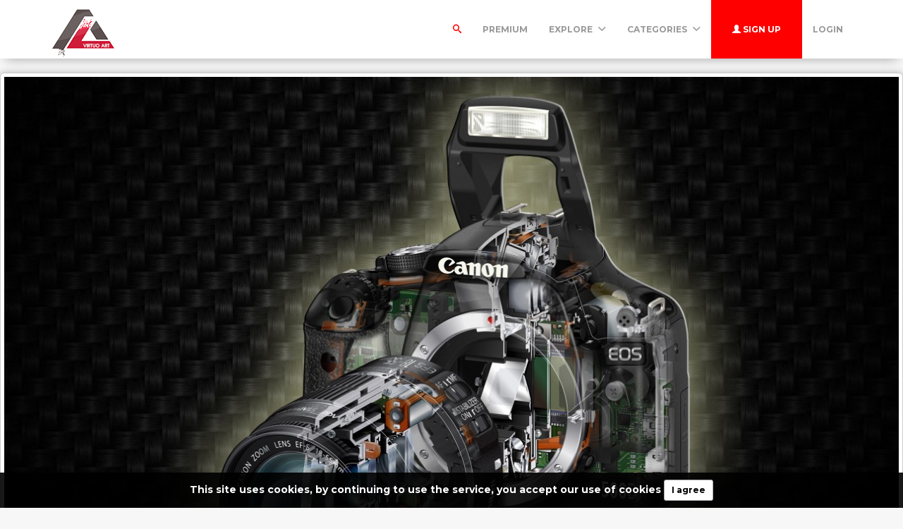

--- FILE ---
content_type: text/html; charset=UTF-8
request_url: https://virtuoart.com/photo/12544/odel-lens
body_size: 20365
content:
<!DOCTYPE html>
<html lang="en">
<head>
	<meta charset="utf-8">
	<meta name="csrf-token" content="gBPr8xaug6rA3Bh14AlK07USQn8WDknfe9ZTYKRS">
	<meta name="viewport" content="width=device-width, initial-scale=1">
    <meta name="description" content="odel lens - Photo #12544 -   Virtuoart offers free stock photos, desktop wallpapers, icons, 3d objects and much more. Get your free images today.">
    <meta name="keywords" content="
        Wallpaper canon, camera, black, metal, model, lens
      ,images free,stock images,stock free images,wallpapers,desktop wallpapers,3d art,textures,backgrounds" />
    <link rel="shortcut icon" href="https://virtuoart.com/public/img/favicon.png" />

	<title>odel lens - Photo #12544 -  Free 3D Models | Free stock photos | Desktop Wallpapers</title>

	<!-- Bootstrap core CSS -->
    <link href="https://virtuoart.com/public/bootstrap/css/bootstrap.css" rel="stylesheet" type="text/css" />

    <!-- Custom styles for this template -->
    <link href="https://virtuoart.com/public/css/main.css" rel="stylesheet">

    <!-- FONT Awesome CSS -->
    <link href="https://virtuoart.com/public/css/font-awesome.min.css" rel="stylesheet">

     <!-- IcoMoon CSS -->
    <link href="https://virtuoart.com/public/css/icomoon.css" rel="stylesheet">

    <!-- stroke icons CSS -->
    <link href="https://virtuoart.com/public/css/strokeicons.css" rel="stylesheet">

    <!-- IcoMoon CSS -->
    <link href="https://virtuoart.com/public/plugins/fleximages/jquery.flex-images.css" rel="stylesheet">

    <!-- Ionicons -->
    <link href="https://virtuoart.com/public/fonts/ionicons/css/ionicons.min.css" rel="stylesheet" type="text/css" />

    <!-- IE10 viewport hack for Surface/desktop Windows 8 bug -->
    <script src="https://virtuoart.com/public/js/ie10-viewport-bug-workaround.js"></script>

    <!-- Google Fonts -->
    <link href='https://fonts.googleapis.com/css?family=Montserrat:700' rel='stylesheet' type='text/css' />

    <!-- Sweet Alert -->
    <link href="https://virtuoart.com/public/plugins/sweetalert/sweetalert.css" rel="stylesheet" type="text/css" />

    <link href="https://virtuoart.com/public/css/vivify.min.css" rel="stylesheet">
    
    <link href="https://virtuoart.com/public/css/style.css?v=1.6" rel="stylesheet">

    <!-- HTML5 shim and Respond.js IE8 support of HTML5 elements and media queries -->
    <!--[if lt IE 9]>
      <script src="https://oss.maxcdn.com/html5shiv/3.7.2/html5shiv.min.js"></script>
      <script src="https://oss.maxcdn.com/respond/1.4.2/respond.min.js"></script>
    <![endif]-->

    <!--[if IE]>
    <meta http-equiv="X-UA-Compatible" content="IE=Edge"/>
<![endif]-->

<script type="text/javascript">

    // URL BASE
    var URL_BASE = "https://virtuoart.com";
    // ReadMore
    var ReadMore = "View more...";
    var ReadLess = "View less...";

 </script>

	<!-- Fonts -->
	<link href='https://fonts.googleapis.com/css?family=Montserrat:700' rel='stylesheet' type='text/css'>

	<!-- HTML5 shim and Respond.js for IE8 support of HTML5 elements and media queries -->
	<!-- WARNING: Respond.js doesn't work if you view the page via file:// -->
	<!--[if lt IE 9]>
		<script src="https://oss.maxcdn.com/html5shiv/3.7.2/html5shiv.min.js"></script>
		<script src="https://oss.maxcdn.com/respond/1.4.2/respond.min.js"></script>
	<![endif]-->

	<link href="https://virtuoart.com/public/plugins/iCheck/all.css" rel="stylesheet" type="text/css" />

<meta property="og:type" content="website" />
<meta property="og:image:width" content="1280"/>
<meta property="og:image:height" content="785"/>

<meta property="og:site_name" content="Free 3D Models | Free stock photos | Desktop Wallpapers"/>
<meta property="og:url" content="https://virtuoart.com/photo/12544/odel-lens"/>
<meta property="og:image" content="https://virtuoart.com/public/uploads/preview/odel-lens-33041-2560x1570-141573822704yilqgfzkez.jpg"/>
<meta property="og:title" content="odel lens - Photo #12544"/>
<meta property="og:description" content=""/>

<meta name="twitter:card" content="summary_large_image" />
<meta name="twitter:image" content="https://virtuoart.com/public/uploads/preview/odel-lens-33041-2560x1570-141573822704yilqgfzkez.jpg" />
<meta name="twitter:title" content="odel lens - Photo #12544" />
<meta name="twitter:description" content=""/>
<link rel="stylesheet" href="https://cdnjs.cloudflare.com/ajax/libs/lightgallery/1.6.12/css/lightgallery.min.css" />
<link rel="stylesheet" href="https://cdnjs.cloudflare.com/ajax/libs/magnific-popup.js/1.1.0/magnific-popup.min.css" />
<style>
.carousel-inner{
    height:800px;
}
.carousel-inner > .item > a > img {
  margin: 0 auto;
  height:800px;
}
.carousel {
    /*background: #000;*/
}
</style>

	
</head>
<body>
	<!-- Global site tag (gtag.js) - Google Analytics -->
<script async src="https://www.googletagmanager.com/gtag/js?id=UA-168427365-1"></script>
<script>
  window.dataLayer = window.dataLayer || [];
  function gtag(){dataLayer.push(arguments);}
  gtag('js', new Date());

  gtag('config', 'UA-168427365-1');
</script>	
	<div class="popout font-default"></div>

	<div class="wrap-loader">
		<i class="fa fa-cog fa-spin fa-3x fa-fw cog-loader"></i>
		<i class="fa fa-cog fa-spin fa-3x fa-fw cog-loader-small"></i>
	</div>

	    <form role="search" class="box_Search collapse" autocomplete="off" action="https://virtuoart.com/search" method="get" id="formShow">
    <div>
      <input type="text" name="q" class="input_search form-control" id="btnItems" placeholder="Search">
      <button type="submit" id="_buttonSearch"><i class="icon-search"></i></button>
    </div><!--/.form-group -->
   </form><!--./navbar-form -->
		     
	<div class="btn-block text-center class-montserrat showBanner padding-top-10 padding-bottom-10" style="display:none;">This site uses cookies, by continuing to use the service, you accept our use of cookies <button class="btn btn-sm btn-success" id="close-banner">I agree</button></div>

<div class="navbar navbar-inverse navBar custom-shadow">
      <div class="container">
        <div class="navbar-header">
          <button type="button" class="navbar-toggle" data-toggle="collapse" data-target=".navbar-collapse">

          	 
            <span class="icon-bar"></span>
            <span class="icon-bar"></span>
            <span class="icon-bar"></span>
          </button>
          <a class="navbar-brand margin-top-5" href="https://virtuoart.com">
          	<img src="https://virtuoart.com/public/img/logo.png" class="logo" />
          	</a>
        </div><!-- navbar-header -->



        <div class="navbar-collapse collapse">

        	<ul class="nav navbar-nav navbar-right margin-bottom-zero">

						
							 <li class="margin-top-15" id="li-search">
							<a class="color-default font-default text-uppercase" id="btnExpand" data-toggle="collapse" href="#formShow" aria-expanded="false" aria-controls="form_Show">
								<i class="icon-search"></i> <span class="title-dropdown">Search</span>
								</a>
						</li>
						 
					        		 <li class="margin-top-15">
        			<a href="https://virtuoart.com/photos/premium" class="font-default text-uppercase">
        				Premium
        				</a>
        		</li>
					
						
        		<li class="dropdown margin-top-15">
        			<a href="javascript:void(0);" class="font-default text-uppercase" data-toggle="dropdown">Explore
        				<i class="ion-chevron-down margin-lft5"></i>
        				</a>

        				<!-- DROPDOWN MENU -->
        				<ul class="dropdown-menu arrow-up" role="menu" aria-labelledby="dropdownMenu2">
        					<li><a href="https://virtuoart.com/members"><i class="icon icon-Users myicon-right"></i> Members</a></li>
        					<li><a href="https://virtuoart.com/collections"><i class="fa fa-folder-open-o myicon-right"></i> Collections</a></li>
        					<li><a href="https://virtuoart.com/tags"><i class="icon icon-Tag myicon-right"></i> Tags</a></li>
        					<li role="separator" class="divider"></li>
        					<li><a href="https://virtuoart.com/featured">Featured</a></li>
	        				<li><a href="https://virtuoart.com/popular">Popular</a></li>
	        				<li><a href="https://virtuoart.com/3dobjects">3D Objects</a></li>
							<li><a href="https://virtuoart.com/latest">Latest</a></li>
			            	<li><a href="https://virtuoart.com/most/commented">Most Commented</a></li>
				          	<li><a href="https://virtuoart.com/most/viewed">Most Viewed</a></li>
				          	<li><a href="https://virtuoart.com/most/downloads">Most Downloads</a></li>
        				</ul><!-- DROPDOWN MENU -->

        			</li>

        		<li class="dropdown margin-top-15">
        			<a href="javascript:void(0);" class="font-default text-uppercase" data-toggle="dropdown">Categories
        				<i class="ion-chevron-down margin-lft5"></i>
        				</a>

        				<!-- DROPDOWN MENU -->
        				<ul class="dropdown-menu arrow-up nav-session" role="menu" aria-labelledby="dropdownMenu2">
        				        					<li>
        						<a href="https://virtuoart.com/category/abstract" class="text-overflow">
        						Abstract
        							</a>
        					</li>
        					        					<li>
        						<a href="https://virtuoart.com/category/animals" class="text-overflow">
        						Animals
        							</a>
        					</li>
        					        					<li>
        						<a href="https://virtuoart.com/category/architecture" class="text-overflow">
        						Architecture
        							</a>
        					</li>
        					        					<li>
        						<a href="https://virtuoart.com/category/art" class="text-overflow">
        						Art / General
        							</a>
        					</li>
        					        					<li>
        						<a href="https://virtuoart.com/category/aviation" class="text-overflow">
        						Aviation
        							</a>
        					</li>
        					        					<li>
        						<a href="https://virtuoart.com/category/backgrounds" class="text-overflow">
        						Backgrounds / Textures
        							</a>
        					</li>
        					        					<li>
        						<a href="https://virtuoart.com/category/business" class="text-overflow">
        						Business / Finance
        							</a>
        					</li>
        					        					<li>
        						<a href="https://virtuoart.com/category/cars" class="text-overflow">
        						Cars
        							</a>
        					</li>
        					        					<li>
        						<a href="https://virtuoart.com/category/city" class="text-overflow">
        						City / Village
        							</a>
        					</li>
        					
        								        		<li><a href="https://virtuoart.com/categories">
			        			<strong>View all <i class="fa fa-long-arrow-right"></i></strong>
			        		</a></li>
			        		        				</ul><!-- DROPDOWN MENU -->
        			</li>

        		
        		        			<li>
        				<a class="log-in font-default text-uppercase button-header" href="https://virtuoart.com/register">
        					<i class="glyphicon glyphicon-user"></i> Sign up
        					</a>
        			</li>
        			
        			<li>
        				<a class="font-default margin-top-15 text-uppercase " href="https://virtuoart.com/login">
        					Login
        					</a>
        			</li>
        	            </ul>



</div><!--/.navbar-collapse -->
      </div>
    </div>


		

<div class="margin-bottom-40 padding-top-20 image-shadow">

<!-- Col MD -->

	<!--  Image -->
	<div>
		
		
		





		<div class="text-center margin-bottom-20">
		    
		<!--<div style="margin: 0 auto; background: url('https://virtuoart.com/public/img/pixel.gif') repeat center center; max-width:1280px; max-height: 785px">-->
		
		
		<div style="margin: 0 auto;">

				<a class="lightimage" data-src="https://virtuoart.com/public/uploads/preview/odel-lens-33041-2560x1570-141573822704yilqgfzkez.jpg" href="https://virtuoart.com/public/uploads/preview/odel-lens-33041-2560x1570-141573822704yilqgfzkez.jpg" style="cursor:pointer;">
					<img class="img-responsive img-rounded image-style" style="display: inline-block;padding: 5px;border: 1px solid #CCC;background-color: white;margin-bottom: 30px;box-shadow: 0 0 10px #b1b1b1;-moz-box-shadow: 0 0 10px #b1b1b1;-webkit-box-shadow: 0 0 10px #b1b1b1;" src="https://virtuoart.com/public/uploads/preview/odel-lens-33041-2560x1570-141573822704yilqgfzkez.jpg" />
				</a>

			</div>
    

		</div>
		
		

		
		
		
		
	</div>
	<div class="custom-container">

	    
		<div class="col-md-9">
			<div style="margin-top: -23px;">

				<h3 class="class-montserrat title-image none-overflow text-capitalize">
					odel lens
				</h3>

				<hr />


				
			<!-- Start Block -->
				<div class="btn-block margin-bottom-20">
					<h3>Tags</h3>
					
											<a href="https://virtuoart.com/tags/%0A%20%20%20%20%20%20%20%20Wallpaper%20canon" class="btn btn-danger tags font-default btn-sm">
							
        Wallpaper canon
						</a>
											<a href="https://virtuoart.com/tags/%20camera" class="btn btn-danger tags font-default btn-sm">
							 camera
						</a>
											<a href="https://virtuoart.com/tags/%20black" class="btn btn-danger tags font-default btn-sm">
							 black
						</a>
											<a href="https://virtuoart.com/tags/%20metal" class="btn btn-danger tags font-default btn-sm">
							 metal
						</a>
											<a href="https://virtuoart.com/tags/%20model" class="btn btn-danger tags font-default btn-sm">
							 model
						</a>
											<a href="https://virtuoart.com/tags/%20lens%0A%20%20%20%20%20%20" class="btn btn-danger tags font-default btn-sm">
							 lens
      
						</a>
									</div><!-- End Block -->

							<!-- Start Block -->
					<div class="btn-block margin-bottom-20 po">
						<h3>Similar Photos</h3>
						<div id="imagesFlex" style="margin-left: -5px;" class="flex-images btn-block margin-bottom-40">
							<!-- Start Item -->
<a href="https://virtuoart.com/photo/12399/keyboard-apple-black-white-backlit" class="item hovercard" data-w="640" data-h="400" style="background-color: #000000">
	<!-- hover-content -->
	<span class="hover-content">
			<h5 class="text-overflow title-hover-content" title="keyboard apple black white backlit">
				 keyboard apple black white backlit
				</h5>

			<h5 class="text-overflow author-label mg-bottom-xs" title="Rollerball">
				<img src="https://virtuoart.com/public/avatar//rollerball-141573556589f2czncnes5.jpg" alt="User" class="img-circle" style="width: 20px; height: 20px; display: inline-block; margin-right: 5px;">
				<em>Rollerball</em>
				</h5>
				<span class="timeAgo btn-block date-color text-overflow" data="2019-11-15T12:34:52-04:00"></span>

			<span class="sub-hover">
								<span class="myicon-right"><i class="fa fa-heart-o myicon-right"></i> 4.6K</span>
				<span class="myicon-right"><i class="icon icon-Download myicon-right"></i> 1.2K</span>
			</span><!-- Span Out -->
	</span><!-- hover-content -->

		<img src="https://virtuoart.com/public/uploads/small/keyboard-apple-black-white-backlit-31066-1920x1200-141573817692epnb8np2f7fghu1n5lvfaamts5lbgkj0ltyutykgxrpu1gsovdniv5o9i6hbegupq87lscsjzi5dmuqrpg7tdacizqvnrrh2ba6t.jpg" class="previewImage d-none" />
</a><!-- End Item -->

<!-- Start Item -->
<a href="https://virtuoart.com/photo/12384/nvidia-firm-green-black-logo" class="item hovercard" data-w="640" data-h="360" style="background-color: #9BD624">
	<!-- hover-content -->
	<span class="hover-content">
			<h5 class="text-overflow title-hover-content" title="nvidia firm green black logo">
				 nvidia firm green black logo
				</h5>

			<h5 class="text-overflow author-label mg-bottom-xs" title="Rollerball">
				<img src="https://virtuoart.com/public/avatar//rollerball-141573556589f2czncnes5.jpg" alt="User" class="img-circle" style="width: 20px; height: 20px; display: inline-block; margin-right: 5px;">
				<em>Rollerball</em>
				</h5>
				<span class="timeAgo btn-block date-color text-overflow" data="2019-11-15T12:34:32-04:00"></span>

			<span class="sub-hover">
								<span class="myicon-right"><i class="fa fa-heart-o myicon-right"></i> 3.3K</span>
				<span class="myicon-right"><i class="icon icon-Download myicon-right"></i> 827</span>
			</span><!-- Span Out -->
	</span><!-- hover-content -->

		<img src="https://virtuoart.com/public/uploads/small/nvidia-firm-green-black-logo-26283-1920x1080-141573817671m5zrdbtndlsfl4g2x7uujwealh7szlnd2xlvjo3dmvepa5ucrynhzmileoorwnpwzbl3uhdp5nvs8n9u7vzrdapf0gdrvxtczgw0.jpg" class="previewImage d-none" />
</a><!-- End Item -->

<!-- Start Item -->
<a href="https://virtuoart.com/photo/12364/canon-nikon-camera" class="item hovercard" data-w="640" data-h="426" style="background-color: #020F17">
	<!-- hover-content -->
	<span class="hover-content">
			<h5 class="text-overflow title-hover-content" title="canon nikon camera">
				 canon nikon camera
				</h5>

			<h5 class="text-overflow author-label mg-bottom-xs" title="Rollerball">
				<img src="https://virtuoart.com/public/avatar//rollerball-141573556589f2czncnes5.jpg" alt="User" class="img-circle" style="width: 20px; height: 20px; display: inline-block; margin-right: 5px;">
				<em>Rollerball</em>
				</h5>
				<span class="timeAgo btn-block date-color text-overflow" data="2019-11-15T12:34:05-04:00"></span>

			<span class="sub-hover">
								<span class="myicon-right"><i class="fa fa-heart-o myicon-right"></i> 4.6K</span>
				<span class="myicon-right"><i class="icon icon-Download myicon-right"></i> 1.1K</span>
			</span><!-- Span Out -->
	</span><!-- hover-content -->

		<img src="https://virtuoart.com/public/uploads/small/canon-nikon-camera-112591-4288x2848-141573817643ncmz384lgivavavdwseaobpqwudduumhn7c2yb2uike7ouftlsudfxa4jnqvvl73l2xfdgum7s8v3rin2jnopjijkqhdg69gno94.jpg" class="previewImage d-none" />
</a><!-- End Item -->

<!-- Start Item -->
<a href="https://virtuoart.com/photo/23110/leica-camera-technology" class="item hovercard" data-w="480" data-h="721" style="background-color: #830000">
	<!-- hover-content -->
	<span class="hover-content">
			<h5 class="text-overflow title-hover-content" title="leica camera technology">
				 leica camera technology
				</h5>

			<h5 class="text-overflow author-label mg-bottom-xs" title="mikeross">
				<img src="https://virtuoart.com/public/avatar//default.jpg" alt="User" class="img-circle" style="width: 20px; height: 20px; display: inline-block; margin-right: 5px;">
				<em>mikeross</em>
				</h5>
				<span class="timeAgo btn-block date-color text-overflow" data="2020-04-29T11:10:35-04:00"></span>

			<span class="sub-hover">
								<span class="myicon-right"><i class="fa fa-heart-o myicon-right"></i> 1.7K</span>
				<span class="myicon-right"><i class="icon icon-Download myicon-right"></i> 414</span>
			</span><!-- Span Out -->
	</span><!-- hover-content -->

		<img src="https://virtuoart.com/public/uploads/small/leica-camera-technology-163634-2333x3500-61861588151434bsroeees6dos3lgksrsctpzlmri4pbtvih5kitnixy7as3gobmnxolaqkimhzfxz0tm5toco0p8zlafgjw2ns6somcwg3ri3fitg.jpg" class="previewImage d-none" />
</a><!-- End Item -->

<!-- Start Item -->
<a href="https://virtuoart.com/photo/12511/camera-lens-leica-m" class="item hovercard" data-w="640" data-h="427" style="background-color: #000000">
	<!-- hover-content -->
	<span class="hover-content">
			<h5 class="text-overflow title-hover-content" title="camera lens leica m">
				 camera lens leica m
				</h5>

			<h5 class="text-overflow author-label mg-bottom-xs" title="Rollerball">
				<img src="https://virtuoart.com/public/avatar//rollerball-141573556589f2czncnes5.jpg" alt="User" class="img-circle" style="width: 20px; height: 20px; display: inline-block; margin-right: 5px;">
				<em>Rollerball</em>
				</h5>
				<span class="timeAgo btn-block date-color text-overflow" data="2019-11-15T13:56:11-04:00"></span>

			<span class="sub-hover">
								<span class="myicon-right"><i class="fa fa-heart-o myicon-right"></i> 5.6K</span>
				<span class="myicon-right"><i class="icon icon-Download myicon-right"></i> 1.4K</span>
			</span><!-- Span Out -->
	</span><!-- hover-content -->

		<img src="https://virtuoart.com/public/uploads/small/camera-lens-leica-m9-130713-5000x3334-141573822570qcb1drqh8utpvl7ssnxjnm0m9lbjyuvudyedkmxsyjvu3dief9ahalswudxc7f2hjqoozf1nslmghgckw4wbhuo7nop7cdfoxohu.jpg" class="previewImage d-none" />
</a><!-- End Item -->
						</div>
					</div><!-- End Block -->
			
			<!-- Start Block -->
				<div class="btn-block margin-bottom-20">
					<h3>Comments(<span id="totalComments">0</span>)</h3>


					
					

					<div class="gridComments" id="gridComments" style="padding-top: 15px;">
											</div><!-- gridComments -->

					
						<div class="btn-block text-center noComments">
							<i class="icon icon-MessageRight ico-no-result"></i>
						</div>

						<h3 class="margin-top-none text-center no-result row-margin-20 noComments">
							No comments yet
						</h3>
					
											<hr />
						<div class="alert alert-loggin text-center alert-custom" role="alert">
							You must be logged in to comment this photo

															<a href="https://virtuoart.com/register" class="btn btn-xs btn-success">Sign up</a>
							
							<a href="https://virtuoart.com/login">Login</a>

						</div>
					
				</div><!-- End Block -->
			</div>

		</div><!-- /COL MD -->

		<div class="col-md-3">
            
		<!-- Start Panel -->

			<div class="panel panel-default">
				<div class="panel-body">
					<div>
						<a href="https://virtuoart.com/Rollerball">
							<img class="media-object img-circle center-block" src="https://virtuoart.com/public/avatar//rollerball-141573556589f2czncnes5.jpg" width="125" height="125" >
						</a>
					</div>
					<div class="media none-overflow">
						<div class="media-body text-center">
							<a href="https://virtuoart.com/Rollerball" class="text-username font-default">
								<h4 class="media-heading">Rollerball</h4>
							</a>
							<small class="media-heading text-muted btn-block margin-zero">Published on Nov 15, 2019</small>
							<small class="media-heading text-muted">1,816 Photos</small>
						</div>
						<p class="margin-top-10 text-center">
							
							<a id="user_gallery" class="btn btn-gallery btn-sm btn-follow"><i class="fa fa-image"></i> Gallery</a>

													</p>
					</div>
				</div>
			</div><!-- End Panel -->

			

		<!-- Start Panel -->
			<div class="panel panel-default">
				<div class="panel-body padding-zero">
					<ul class="list-stats list-inline row">
						<li class="col-xs-4">
							<h4 class="btn-block text-center">16.8K</h4>
							<small class="btn-block text-center text-muted">Views</small>
						</li>

						<li class="col-xs-4">
							<h4 class="btn-block text-center" id="countLikes">3.9K</h4>
							<small class="btn-block text-center text-muted">Likes</small>
						</li>

						<li class="col-xs-4">
							<h4 class="btn-block text-center">1K</h4>
							<small class="btn-block text-center text-muted">Downloads</small>
						</li>

					</ul>

				</div>
			</div><!-- End Panel -->

			
		<!-- btn-group -->
			<div class="btn-group btn-block margin-bottom-20">

				
					<form action="https://virtuoart.com/download/stock/[base64]" method="post">

						<input type="hidden" name="_token" value="gBPr8xaug6rA3Bh14AlK07USQn8WDknfe9ZTYKRS">
																					<script src="https://cdn.polyfill.io/v2/polyfill.min.js"></script>
<div id="_g-recaptcha"></div>
<style>.grecaptcha-badge{display:none;!important}</style>
<div class="g-recaptcha" data-sitekey="6LdYuL8UAAAAADybeeel5YjabDUlGhfwubNCwBKP" data-size="invisible" data-callback="_submitForm" data-badge="bottomleft"></div><script src="https://www.google.com/recaptcha/api.js" async defer></script>
<script>var _submitForm,_captchaForm,_captchaSubmit,_execute=true;</script><script>window.addEventListener('load', _loadCaptcha);
function _loadCaptcha(){document.querySelector('.grecaptcha-badge').style = 'display:none;!important'
_captchaForm=document.querySelector("#_g-recaptcha").closest("form");_captchaSubmit=_captchaForm.querySelector('[type=submit]');_submitForm=function(){if(typeof _submitEvent==="function"){_submitEvent();grecaptcha.reset();}else{_captchaForm.submit();}};_captchaForm.addEventListener('submit',function(e){e.preventDefault();if(typeof _beforeSubmit==='function'){_execute=_beforeSubmit(e);}if(_execute){grecaptcha.execute();}});}</script>
													
						<div class="form-group">

							<dd>
							    
							    																	            	
                        			<div class="radio margin-bottom-15">
                                        <label class="padding-zero">
                                        <input id="popular_sort" class="no-show"  checked  name="type" type="radio" value="small">
                                        <span class="input-sm" style="width: 95%; float: left; position: absolute; padding: 0 10px; height: auto">
                                          <span class="label label-default myicon-right">S</span> 
                                                                                    640x393
                                                                                    <span class="pull-right">57.3kB</span>
                                          </span>
                                      </label>
                                      </div>
              
              
																	            	
                        			<div class="radio margin-bottom-15">
                                        <label class="padding-zero">
                                        <input id="popular_sort" class="no-show"  name="type" type="radio" value="medium">
                                        <span class="input-sm" style="width: 95%; float: left; position: absolute; padding: 0 10px; height: auto">
                                          <span class="label label-default myicon-right">M</span> 
                                                                                    1280x785
                                                                                    <span class="pull-right">195kB</span>
                                          </span>
                                      </label>
                                      </div>
              
              
																	            	
                        			<div class="radio margin-bottom-15">
                                        <label class="padding-zero">
                                        <input id="popular_sort" class="no-show"  name="type" type="radio" value="large">
                                        <span class="input-sm" style="width: 95%; float: left; position: absolute; padding: 0 10px; height: auto">
                                          <span class="label label-default myicon-right">L</span> 
                                                                                    2560x1570
                                                                                    <span class="pull-right">1.6MB</span>
                                          </span>
                                      </label>
                                      </div>
              
              
								                                

							</dd>
						</div><!-- form-group -->

						<!-- btn-free -->
						<button type="submit" class="btn btn-success btn-lg btn-block dropdown-toggle" id="downloadBtn">
							<i class="fa fa-cloud-download myicon-right"></i> Download
						</button>
						<!-- btn-free -->
					</form>

				

			</div><!-- End btn-group -->

			
							<!-- Start Panel -->
				<div class="panel panel-default">
					<div class="panel-body">
						<h5><i class="fa fa-creative-commons myicon-right" aria-hidden="true"></i> <strong>License and Use</strong></h5>
						<small class="text-muted"><i class="glyphicon glyphicon-ok myicon-right"></i> Free for commercial use</small>

													<small class="btn-block text-muted"><i class="glyphicon glyphicon-remove myicon-right"></i> No attribution required</small>
						
					</div>
				</div><!-- End Panel -->
			

			
						<!-- Start Panel -->
				<div class="panel panel-default">
					<div class="panel-body">
						<h5 class="pull-left margin-zero" style="line-height: inherit;"><i class="icon icon-Share myicon-right" aria-hidden="true"></i> <strong>Share</strong></h5>

						<ul class="list-inline pull-right margin-zero">
							<li><a title="Facebook" href="https://www.facebook.com/sharer/sharer.php?u=https://virtuoart.com/photo/12544" target="_blank"><img src="https://virtuoart.com/public/img/social/facebook.png" width="20" /></a></li>
							<li><a title="Twitter" href="https://twitter.com/intent/tweet?url=https://virtuoart.com/photo/12544&text=odel lens" data-url="https://virtuoart.com/photo/12544" target="_blank"><img width="20" src="https://virtuoart.com/public/img/social/twitter.png" /></a></li>
							<li style="padding-right: 0;"><a title="Pinterest" href="//www.pinterest.com/pin/create/button/?url=https://virtuoart.com/photo/12544&media=https://virtuoart.com/public/uploads/preview/odel-lens-33041-2560x1570-141573822704yilqgfzkez.jpg&description=odel lens" target="_blank"><img width="20" src="https://virtuoart.com/public/img/social/pinterest.png" /></a></li>
						</ul>
					</div>
				</div><!-- End Panel -->
			


			
							
			<!-- Start Panel -->
				<div class="panel panel-default">
					<div class="panel-body">
						<h5><i class="icon icon-Drop myicon-right" aria-hidden="true"></i> <strong>Color Palette</strong></h5>

						
							<a title="#474838" href="https://virtuoart.com/colors/474838" class="colorPalette showTooltip" style="background-color: #474838;"></a>

						
							<a title="#858465" href="https://virtuoart.com/colors/858465" class="colorPalette showTooltip" style="background-color: #858465;"></a>

						
							<a title="#B34915" href="https://virtuoart.com/colors/B34915" class="colorPalette showTooltip" style="background-color: #B34915;"></a>

						
							<a title="#000000" href="https://virtuoart.com/colors/000000" class="colorPalette showTooltip" style="background-color: #000000;"></a>

						
							<a title="#5B2509" href="https://virtuoart.com/colors/5B2509" class="colorPalette showTooltip" style="background-color: #5B2509;"></a>

						
					</div>
				</div><!-- End Panel -->
			
			<ul class="list-group">
				<li class="list-group-item"><i class="icon-info myicon-right"></i> <strong>Details</strong></li>


				<li class="list-group-item"> <span class="badge data-xs-img">Nov 15, 2019</span> Published on</li>
				<li class="list-group-item"> <span class="badge data-xs-img">JPG</span> Photo type</li>
				<li class="list-group-item"> <span class="badge data-xs-img">2560x1570</span> Resolution</li>
				<li class="list-group-item"> <span class="badge data-xs-img"><a href="https://virtuoart.com/category/science-technology" title="Science / Technology">Science / Technolo...</a></span> Category</li>
				<li href="#" class="list-group-item"> <span class="badge data-xs-img">1.6MB</span> File size</li>
			</ul>


			
			
							<div class="margin-top-20">
									</div>
			
		</div><!-- /COL MD -->
	</div>


 </div><!-- container wrap-ui -->

 

			<!-- ***** Footer ***** -->
    <footer class="footer-main">
    	<div class="container">

    		<div class="row">
    			<div class="col-md-4">
    				<a href="https://virtuoart.com">
    					<img src="https://virtuoart.com/public/img/logo.png" />
    				</a>
    			   <p class="margin-tp-xs">Virtuoart offers free stock photos, desktop wallpapers, icons, 3d objects and much more. Get your free images today.</p>

    			   <ul class="list-inline">

					  					   <li><a href="https://www.twitter.com/" class="ico-social"><i class="fa fa-twitter"></i></a></li>
					   
					 					   <li><a href="https://www.facebook.com/" class="ico-social"><i class="fa fa-facebook"></i></a></li>
					 
					 					   <li><a href="https://www.instagram.com/" class="ico-social"><i class="fa fa-instagram"></i></a></li>
					 
					 					   <li><a href="https://www.linkedin.com/" class="ico-social"><i class="fa fa-linkedin"></i></a></li>
					   					 </ul >

    			</div><!-- ./End col-md-* -->



    			<div class="col-md-3 margin-tp-xs">
    				<h4 class="margin-top-zero font-default">About</h4>
    				<ul class="list-unstyled">
    					        			<li><a class="link-footer" href="https://virtuoart.com/page/help">Help</a></li>
        	        			<li><a class="link-footer" href="https://virtuoart.com/page/terms-of-service">Terms</a></li>
        	        			<li><a class="link-footer" href="https://virtuoart.com/page/privacy">Privacy</a></li>
        	        			<li><a class="link-footer" href="https://virtuoart.com/page/about">About</a></li>
        	    				</ul>
    			</div><!-- ./End col-md-* -->


    			<div class="col-md-3 margin-tp-xs">
    				<h4 class="margin-top-zero font-default">Categories</h4>
    				<ul class="list-unstyled">
    		        			<li><a class="link-footer" href="https://virtuoart.com/category/abstract">Abstract</a></li>
        	        			<li><a class="link-footer" href="https://virtuoart.com/category/animals">Animals</a></li>
        	        			<li><a class="link-footer" href="https://virtuoart.com/category/architecture">Architecture</a></li>
        	        			<li><a class="link-footer" href="https://virtuoart.com/category/art">Art / General</a></li>
        	        			<li><a class="link-footer" href="https://virtuoart.com/category/aviation">Aviation</a></li>
        	        			<li><a class="link-footer" href="https://virtuoart.com/category/backgrounds">Backgrounds / Textures</a></li>
        	
        	        		<li><a class="link-footer" href="https://virtuoart.com/categories">
        			<strong>View all <i class="fa fa-long-arrow-right"></i></strong>
        		</a></li>
        		
    				</ul>
    			</div><!-- ./End col-md-* -->

    			<div class="col-md-2 margin-tp-xs">
    				<h4 class="margin-top-zero font-default">Links</h4>
    				<ul class="list-unstyled">

        			        			<li>
        				<a class="link-footer" href="https://virtuoart.com/login">
        					Login
        				</a>
        				</li>

        			        				<li>
        					<a class="link-footer" href="https://virtuoart.com/register">
        					Sign up
        				</a>
        				</li>
        				
        				
              <div class="dropup margin-top-10">
                <li class="dropdown default-dropdown">
  	        			<a href="javascript:void(0);" class="link-footer link-lang" data-toggle="dropdown">
  	        				<i class="icon icon-WorldWide myicon-right"></i>
                                         English                        									<i class="ion-chevron-down margin-lft5"></i>
  	        				</a>

  	        				<!-- DROPDOWN MENU -->
  	        				<ul class="dropdown-menu arrow-down nav-session margin-bottom-10" role="menu" aria-labelledby="dropdownMenu2">
  	        				  	        					<li  class="active"  >
  	        						<a  class="text-overflow">
  	        						English
  	        							</a>
  	        					</li>
  	        					  	        				</ul><!-- DROPDOWN MENU -->
  	        			</li>
                  </div>

    				</ul>
    			</div><!-- ./End col-md-* -->
    		</div><!-- ./End Row -->
    	</div><!-- ./End Container -->
    </footer><!-- ***** Footer ***** -->

<footer class="subfooter">
	<div class="container">
	<div class="row">
    			<div class="col-md-12 text-center padding-top-20">
    				<p>&copy; Free 3D Models | Free stock photos | Desktop Wallpapers - 2026</p>
    			</div><!-- ./End col-md-* -->
	</div>
</div>
</footer>

		<!-- Bootstrap core JavaScript
    ================================================== -->
    <script src="https://virtuoart.com/public/js/custom.js"></script>
    <script src="https://virtuoart.com/public/plugins/jQuery/jQuery.min.js"></script>
    <script src="https://virtuoart.com/public/js/jquery.easing.1.3.js"></script>
    <script src="https://virtuoart.com/public/js/jquery-ui-1.10.3.custom.min.js"></script>
    <script src="https://virtuoart.com/public/js/jquery.ui.touch-punch.min.js"></script>
    <script src="https://virtuoart.com/public/bootstrap/js/bootstrap.min.js"></script>
    <script src="https://virtuoart.com/public/js/jquery.autosize.min.js"></script>
    <script src="https://virtuoart.com/public/js/timeago/jqueryTimeago_en.js"></script>
    <script src="https://virtuoart.com/public/js/bootbox.min.js"></script>
    <script src="https://virtuoart.com/public/js/count.js"></script>
    <script src="https://virtuoart.com/public/js/functions.js"></script>
    <script src="https://virtuoart.com/public/js/jquery.form.js"></script>
    <script src="https://virtuoart.com/public/plugins/sweetalert/sweetalert.min.js"></script>
    <script src="https://virtuoart.com/public/plugins/fleximages/jquery.flex-images.min.js"></script>

    <script src="https://virtuoart.com/public/js/cookies.js"></script>

	
<script src="https://virtuoart.com/public/plugins/iCheck/icheck.min.js" type="text/javascript"></script>
<script src="https://cdnjs.cloudflare.com/ajax/libs/lightgallery/1.6.12/js/lightgallery-all.min.js"></script>
<script src="https://cdnjs.cloudflare.com/ajax/libs/magnific-popup.js/1.1.0/jquery.magnific-popup.min.js"></script>

<script type="text/javascript">

$('.lightimage').magnificPopup({
  type: 'image',
  // other options
    zoom: {
        enabled: true
    }  
})

$('#user_gallery').on('click', function() {
    // Added by Shone 11/12/2019
    // Current index of the slide
    let currentIndex = null
    const listOfImages = {"current_page":1,"data":[{"id":13215,"thumbnail":"ple-glass-73394-1920x1280-141573826720v6lxzhzmbm.jpg","preview":"ple-glass-73394-1920x1280-14157382672012a3ro1jlp.jpg","title":"ple glass","description":"","categories_id":21,"user_id":14,"date":"2019-11-15 15:05:21","status":"active","token_id":"[base64]","tags":"\n        Wallpaper notebook, desk, silhouette, people, glass\n      ","extension":"jpg","colors":"000000,81925C,A5D0F2,496C92,505E3B","exif":"","camera":"","featured":"no","featured_date":"2019-11-14 18:00:43","how_use_image":"free","attribution_required":"no","original_name":"ple glass 73394 1920x1280","price":0,"likes_count":1,"downloads_count":1,"views_count":1261,"fake_likes_count":3556,"fake_downloads_count":889,"fake_views_count":14221,"item_for_sale":"free","vector":"","extra_images":null,"object_info":null,"object_3d":null},{"id":13214,"thumbnail":"ks-photos-73399-1920x1200-141573826718g69gt5veor.jpg","preview":"ks-photos-73399-1920x1200-1415738267186mcu001cgo.jpg","title":"ks photos","description":"","categories_id":21,"user_id":14,"date":"2019-11-15 15:05:19","status":"active","token_id":"[base64]","tags":"\n        Wallpaper notebook, desk, computer mouse, books, photos\n      ","extension":"jpg","colors":"FF9885,FDF7EB,A07548,4684CD,004CE0","exif":"","camera":"","featured":"no","featured_date":"2019-11-14 18:00:43","how_use_image":"free","attribution_required":"no","original_name":"ks photos 73399 1920x1200","price":0,"likes_count":1,"downloads_count":1,"views_count":1471,"fake_likes_count":5016,"fake_downloads_count":1254,"fake_views_count":20063,"item_for_sale":"free","vector":"","extra_images":null,"object_info":null,"object_3d":null},{"id":13213,"thumbnail":"monitor-phone-sony-girl-73416-1920x1200-141573826716atgpj1jwnx.jpg","preview":"monitor-phone-sony-girl-73416-1920x1200-141573826716ldn6pptscp.jpg","title":"monitor phone sony girl","description":"","categories_id":21,"user_id":14,"date":"2019-11-15 15:05:17","status":"active","token_id":"[base64]","tags":"\n        Wallpaper monitor, phone, sony, girl\n      ","extension":"jpg","colors":"D99A77,A82A40,240C0A,92469E,3954AD","exif":"","camera":"","featured":"no","featured_date":"2019-11-14 18:00:43","how_use_image":"free","attribution_required":"no","original_name":"monitor phone sony girl 73416 1920x1200","price":0,"likes_count":1,"downloads_count":1,"views_count":1218,"fake_likes_count":4357,"fake_downloads_count":1090,"fake_views_count":17428,"item_for_sale":"free","vector":"","extra_images":null,"object_info":null,"object_3d":null},{"id":13212,"thumbnail":"windows-8-73421-1920x1080-141573826715emmnrmes4o.jpg","preview":"windows-8-73421-1920x1080-141573826715oh8pyjbxym.jpg","title":"windows","description":"","categories_id":21,"user_id":14,"date":"2019-11-15 15:05:15","status":"active","token_id":"[base64]","tags":"\n        Wallpaper microsoft surface, red touch cover, windows 8\n      ","extension":"jpg","colors":"C25A51,8067C3,63A4F4,3EBA3E,56BCC8","exif":"","camera":"","featured":"no","featured_date":"2019-11-14 18:00:43","how_use_image":"free","attribution_required":"no","original_name":"windows 8 73421 1920x1080","price":0,"likes_count":1,"downloads_count":1,"views_count":1125,"fake_likes_count":4580,"fake_downloads_count":1145,"fake_views_count":18320,"item_for_sale":"free","vector":"","extra_images":null,"object_info":null,"object_3d":null},{"id":13211,"thumbnail":"phy-apple-92318-4288x2848-141573826713cuglcvyqie.jpg","preview":"phy-apple-92318-4288x2848-141573826713jzritl8xbu.jpg","title":"phy apple","description":"","categories_id":21,"user_id":14,"date":"2019-11-15 15:05:14","status":"active","token_id":"[base64]","tags":"\n        Wallpaper iphone 4, macbook, laptop, close-up, sandwich, photography, apple\n      ","extension":"jpg","colors":"292631,6E5A65,A1867B,D7DDD1,9CA7BB","exif":"","camera":"","featured":"no","featured_date":"2019-11-14 18:00:43","how_use_image":"free","attribution_required":"no","original_name":"phy apple 92318 4288x2848","price":0,"likes_count":1,"downloads_count":1,"views_count":1257,"fake_likes_count":5326,"fake_downloads_count":1332,"fake_views_count":21303,"item_for_sale":"free","vector":"","extra_images":null,"object_info":null,"object_3d":null},{"id":13210,"thumbnail":"apple-watch-watch-apple-sydney-101525-4581x3054-141573826710chjeyb7tom.jpg","preview":"apple-watch-watch-apple-sydney-101525-4581x3054-141573826710khsbzyvexv.jpg","title":"apple watch watch apple sydney","description":"","categories_id":21,"user_id":14,"date":"2019-11-15 15:05:11","status":"active","token_id":"[base64]","tags":"\n        Wallpaper apple watch, watch, apple, sydney\n      ","extension":"jpg","colors":"162163,4B1F1C,1E5329,FEFEFC,1B4668","exif":"","camera":"","featured":"no","featured_date":"2019-11-14 18:00:43","how_use_image":"free","attribution_required":"no","original_name":"apple watch watch apple sydney 101525 4581x3054","price":0,"likes_count":1,"downloads_count":1,"views_count":1279,"fake_likes_count":4917,"fake_downloads_count":1230,"fake_views_count":19668,"item_for_sale":"free","vector":"","extra_images":null,"object_info":null,"object_3d":null},{"id":13209,"thumbnail":"nike-fuelband-next-gen-fuelband-103501-1920x1080-141573826709uikddxqvce.jpg","preview":"nike-fuelband-next-gen-fuelband-103501-1920x1080-141573826709zf8wc2jnrr.jpg","title":"nike fuelband next gen fuelband","description":"","categories_id":21,"user_id":14,"date":"2019-11-15 15:05:09","status":"active","token_id":"[base64]","tags":"\n        Wallpaper nike, fuelband, next gen fuelband\n      ","extension":"jpg","colors":"FF3100,8DD100,FF9919,F5FFC2,191A1E","exif":"","camera":"","featured":"no","featured_date":"2019-11-14 18:00:43","how_use_image":"free","attribution_required":"no","original_name":"nike fuelband next gen fuelband 103501 1920x1080","price":0,"likes_count":1,"downloads_count":1,"views_count":1051,"fake_likes_count":4873,"fake_downloads_count":1219,"fake_views_count":19492,"item_for_sale":"free","vector":"","extra_images":null,"object_info":null,"object_3d":null},{"id":13208,"thumbnail":"lens-camera-equipment-107285-2300x1529-141573826707cmijvumboi.jpg","preview":"lens-camera-equipment-107285-2300x1529-141573826707frgupoq2xy.jpg","title":"lens camera equipment","description":"","categories_id":21,"user_id":14,"date":"2019-11-15 15:05:08","status":"active","token_id":"[base64]","tags":"\n        Wallpaper lens, camera, equipment\n      ","extension":"jpg","colors":"D1CDFF,141021,59517A,6D26FC,857FC7","exif":"50mm f\/5.6 8\/1s","camera":"NIKON D3200","featured":"no","featured_date":"2019-11-14 18:00:43","how_use_image":"free","attribution_required":"no","original_name":"lens camera equipment 107285 2300x1529","price":0,"likes_count":1,"downloads_count":1,"views_count":1305,"fake_likes_count":4964,"fake_downloads_count":1241,"fake_views_count":19853,"item_for_sale":"free","vector":"","extra_images":null,"object_info":null,"object_3d":null},{"id":13207,"thumbnail":"code-letters-screen-135985-5760x3840-141573826704t28qtsqe8d.jpg","preview":"code-letters-screen-135985-5760x3840-141573826704a3crujdnti.jpg","title":"code letters screen","description":"","categories_id":21,"user_id":14,"date":"2019-11-15 15:05:06","status":"active","token_id":"[base64]","tags":"\n        Wallpaper code, letters, screen, blur\n      ","extension":"jpg","colors":"110F12,003C34,003A66,057EB7,067C6C","exif":"","camera":"","featured":"no","featured_date":"2019-11-14 18:00:43","how_use_image":"free","attribution_required":"no","original_name":"code letters screen 135985 5760x3840","price":0,"likes_count":1,"downloads_count":1,"views_count":1320,"fake_likes_count":3760,"fake_downloads_count":940,"fake_views_count":15037,"item_for_sale":"free","vector":"","extra_images":null,"object_info":null,"object_3d":null},{"id":13206,"thumbnail":"windows-8-white-blue-pink-30967-4928x3264-141573826702yqkkw6zxbv.jpg","preview":"windows-8-white-blue-pink-30967-4928x3264-1415738267020080fjojbf.jpg","title":"windows  white blue pink","description":"","categories_id":21,"user_id":14,"date":"2019-11-15 15:05:03","status":"active","token_id":"[base64]","tags":"\n        Wallpaper windows 8, white, blue, pink\n      ","extension":"jpg","colors":"060B21,E0C4EA,3F53C3,C078AA,53455E","exif":"","camera":"","featured":"no","featured_date":"2019-11-14 18:00:43","how_use_image":"free","attribution_required":"no","original_name":"windows 8 white blue pink 30967 4928x3264","price":0,"likes_count":1,"downloads_count":1,"views_count":1297,"fake_likes_count":3905,"fake_downloads_count":977,"fake_views_count":15620,"item_for_sale":"free","vector":"","extra_images":null,"object_info":null,"object_3d":null},{"id":13205,"thumbnail":"logo-game-29668-1920x1200-141573826697a99u55109d.jpg","preview":"logo-game-29668-1920x1200-1415738266975tu0mflqkl.jpg","title":"logo game","description":"","categories_id":21,"user_id":14,"date":"2019-11-15 15:04:58","status":"active","token_id":"[base64]","tags":"\n        Wallpaper mac, apple, pak-man, white, yellow, logo, game\n      ","extension":"jpg","colors":"000000,373200,766A16,B2AE4B,4D4B4C","exif":"","camera":"","featured":"no","featured_date":"2019-11-14 18:00:43","how_use_image":"free","attribution_required":"no","original_name":"logo game 29668 1920x1200","price":0,"likes_count":1,"downloads_count":1,"views_count":1314,"fake_likes_count":4571,"fake_downloads_count":1143,"fake_views_count":18282,"item_for_sale":"free","vector":"","extra_images":null,"object_info":null,"object_3d":null},{"id":13204,"thumbnail":"pda-sony-ericsson-green-black-30912-2333x1458-141573826696dd944adgxk.jpg","preview":"pda-sony-ericsson-green-black-30912-2333x1458-141573826696nw1butm2lg.jpg","title":"pda sony ericsson green black","description":"","categories_id":21,"user_id":14,"date":"2019-11-15 15:04:56","status":"active","token_id":"[base64]","tags":"\n        Wallpaper pda, sony, ericsson, green, black\n      ","extension":"jpg","colors":"000000,2DE10C,106E00,122D0A,494B4A","exif":"","camera":"","featured":"no","featured_date":"2019-11-14 18:00:43","how_use_image":"free","attribution_required":"no","original_name":"pda sony ericsson green black 30912 2333x1458","price":0,"likes_count":1,"downloads_count":1,"views_count":1224,"fake_likes_count":5117,"fake_downloads_count":1280,"fake_views_count":20468,"item_for_sale":"free","vector":"","extra_images":null,"object_info":null,"object_3d":null},{"id":13203,"thumbnail":"windows-7-figures-green-blue-31046-1920x1200-141573826695aaysoourwf.jpg","preview":"windows-7-figures-green-blue-31046-1920x1200-141573826695p9wtrherhy.jpg","title":"windows  figures green blue","description":"","categories_id":21,"user_id":14,"date":"2019-11-15 15:04:55","status":"active","token_id":"[base64]","tags":"\n        Wallpaper windows 7, figures, green, blue\n      ","extension":"jpg","colors":"0E0019,00303E,4A0476,077B94,083878","exif":"","camera":"","featured":"no","featured_date":"2019-11-14 18:00:43","how_use_image":"free","attribution_required":"no","original_name":"windows 7 figures green blue 31046 1920x1200","price":0,"likes_count":1,"downloads_count":1,"views_count":1344,"fake_likes_count":4701,"fake_downloads_count":1176,"fake_views_count":18801,"item_for_sale":"free","vector":"","extra_images":null,"object_info":null,"object_3d":null},{"id":13202,"thumbnail":"hi-tech-psp-sony-playstation-macro-73418-1920x1200-141573826693wjz8ngo5c4.jpg","preview":"hi-tech-psp-sony-playstation-macro-73418-1920x1200-141573826693c7p3p55oo1.jpg","title":"hi tech psp sony playstation macro","description":"","categories_id":21,"user_id":14,"date":"2019-11-15 15:04:54","status":"active","token_id":"[base64]","tags":"\n        Wallpaper hi-tech, psp, sony, playstation, macro\n      ","extension":"jpg","colors":"000000,FDFDFD,484848,A8A8A8","exif":"","camera":"","featured":"no","featured_date":"2019-11-14 18:00:43","how_use_image":"free","attribution_required":"no","original_name":"hi tech psp sony playstation macro 73418 1920x1200","price":0,"likes_count":1,"downloads_count":1,"views_count":1251,"fake_likes_count":4293,"fake_downloads_count":1074,"fake_views_count":17169,"item_for_sale":"free","vector":"","extra_images":null,"object_info":null,"object_3d":null},{"id":13201,"thumbnail":"apple-iphone-earphones-smartphone-108448-4288x2848-141573826691tuktdqbygn.jpg","preview":"apple-iphone-earphones-smartphone-108448-4288x2848-141573826691cs0p4ngevs.jpg","title":"apple iphone earphones smartphone","description":"","categories_id":21,"user_id":14,"date":"2019-11-15 15:04:53","status":"active","token_id":"[base64]","tags":"\n        Wallpaper apple, iphone, earphones, smartphone\n      ","extension":"jpg","colors":"232A3D,E5E6E1,3A3AD0,26CB8F,E41421","exif":"","camera":"","featured":"no","featured_date":"2019-11-14 18:00:43","how_use_image":"free","attribution_required":"no","original_name":"apple iphone earphones smartphone 108448 4288x2848","price":0,"likes_count":1,"downloads_count":1,"views_count":1218,"fake_likes_count":5370,"fake_downloads_count":1343,"fake_views_count":21480,"item_for_sale":"free","vector":"","extra_images":null,"object_info":null,"object_3d":null},{"id":13200,"thumbnail":"sony-logo-brand-73435-1920x1200-141573826689llnb7h5p4f.jpg","preview":"sony-logo-brand-73435-1920x1200-141573826689bcclsanwbk.jpg","title":"sony logo brand","description":"","categories_id":21,"user_id":14,"date":"2019-11-15 15:04:49","status":"active","token_id":"[base64]","tags":"\n        Wallpaper sony, logo, brand\n      ","extension":"jpg","colors":"0F111E,4F5062,818591,C0CACC","exif":"","camera":"","featured":"no","featured_date":"2019-11-14 18:00:43","how_use_image":"free","attribution_required":"no","original_name":"sony logo brand 73435 1920x1200","price":0,"likes_count":1,"downloads_count":1,"views_count":1521,"fake_likes_count":5754,"fake_downloads_count":1439,"fake_views_count":23015,"item_for_sale":"free","vector":"","extra_images":null,"object_info":null,"object_3d":null},{"id":13199,"thumbnail":"en-yellow-26462-1920x1200-141573826687onwv4zoob8.jpg","preview":"en-yellow-26462-1920x1200-1415738266878cfjibmlex.jpg","title":"en yellow","description":"","categories_id":21,"user_id":14,"date":"2019-11-15 15:04:48","status":"active","token_id":"[base64]","tags":"\n        Wallpaper circuit, chip, crack, hole, green, yellow\n      ","extension":"jpg","colors":"D1CD2C,307B3A,048080,319CD0,64FEFE","exif":"","camera":"","featured":"no","featured_date":"2019-11-14 18:00:43","how_use_image":"free","attribution_required":"no","original_name":"en yellow 26462 1920x1200","price":0,"likes_count":1,"downloads_count":1,"views_count":1240,"fake_likes_count":4693,"fake_downloads_count":1174,"fake_views_count":18770,"item_for_sale":"free","vector":"","extra_images":null,"object_info":null,"object_3d":null},{"id":13198,"thumbnail":"google-blue-red-yellow-green-30941-1920x1200-141573826686w4lnrbp9z3.jpg","preview":"google-blue-red-yellow-green-30941-1920x1200-141573826686jsh0jqdqat.jpg","title":"google blue red yellow green","description":"","categories_id":21,"user_id":14,"date":"2019-11-15 15:04:47","status":"active","token_id":"[base64]","tags":"\n        Wallpaper google, blue, red, yellow, green\n      ","extension":"jpg","colors":"437EFE,E00000,00CB00,D6D501,289DED","exif":"","camera":"","featured":"no","featured_date":"2019-11-14 18:00:43","how_use_image":"free","attribution_required":"no","original_name":"google blue red yellow green 30941 1920x1200","price":0,"likes_count":1,"downloads_count":1,"views_count":1329,"fake_likes_count":4026,"fake_downloads_count":1007,"fake_views_count":16104,"item_for_sale":"free","vector":"","extra_images":null,"object_info":null,"object_3d":null},{"id":13197,"thumbnail":"galaxy-phone-android-note-samsung-73417-2560x1600-141573826685lgjvyi1ou5.jpg","preview":"galaxy-phone-android-note-samsung-73417-2560x1600-141573826685s9ubgftcpf.jpg","title":"galaxy phone android note samsung","description":"","categories_id":21,"user_id":14,"date":"2019-11-15 15:04:46","status":"active","token_id":"[base64]","tags":"\n        Wallpaper galaxy, phone, android, note, samsung\n      ","extension":"jpg","colors":"5138DC,997F44,1B134F,5A4B34,C04AFE","exif":"","camera":"","featured":"no","featured_date":"2019-11-14 18:00:43","how_use_image":"free","attribution_required":"no","original_name":"galaxy phone android note samsung 73417 2560x1600","price":0,"likes_count":1,"downloads_count":1,"views_count":1476,"fake_likes_count":3779,"fake_downloads_count":945,"fake_views_count":15115,"item_for_sale":"free","vector":"","extra_images":null,"object_info":null,"object_3d":null},{"id":13196,"thumbnail":"iphone-6-apple-feather-smartphone-110437-5616x3744-141573826682jstff5yo5o.jpg","preview":"iphone-6-apple-feather-smartphone-110437-5616x3744-1415738266824a8tskzvq1.jpg","title":"iphone  apple feather smartphone","description":"","categories_id":21,"user_id":14,"date":"2019-11-15 15:04:44","status":"active","token_id":"[base64]","tags":"\n        Wallpaper iphone 6, apple, feather, smartphone\n      ","extension":"jpg","colors":"001334,475E88,182FB3,7C92B7,FFFFE6","exif":"100mm f\/4.0 1\/8s ISO 400","camera":"Canon EOS 5D Mark II","featured":"no","featured_date":"2019-11-14 18:00:43","how_use_image":"free","attribution_required":"no","original_name":"iphone 6 apple feather smartphone 110437 5616x3744","price":0,"likes_count":1,"downloads_count":1,"views_count":1293,"fake_likes_count":3679,"fake_downloads_count":920,"fake_views_count":14715,"item_for_sale":"free","vector":"","extra_images":null,"object_info":null,"object_3d":null},{"id":13195,"thumbnail":"ch-screen-57580-2880x1800-141573826680zwez8sz9tp.jpg","preview":"ch-screen-57580-2880x1800-1415738266801uamsgkzxf.jpg","title":"ch screen","description":"","categories_id":21,"user_id":14,"date":"2019-11-15 15:04:41","status":"active","token_id":"[base64]","tags":"\n        Wallpaper android, samsung galaxy, mobile phone, touch screen\n      ","extension":"jpg","colors":"1C273B,9A8067,5D4D40,136165,0067C3","exif":"","camera":"","featured":"no","featured_date":"2019-11-14 18:00:43","how_use_image":"free","attribution_required":"no","original_name":"ch screen 57580 2880x1800","price":0,"likes_count":1,"downloads_count":1,"views_count":1316,"fake_likes_count":4146,"fake_downloads_count":1037,"fake_views_count":16581,"item_for_sale":"free","vector":"","extra_images":null,"object_info":null,"object_3d":null},{"id":13194,"thumbnail":"ubuntu-everything-logo-background-26189-1920x1080-141573826679mqixswkd9r.jpg","preview":"ubuntu-everything-logo-background-26189-1920x1080-141573826679it3ivqnwrw.jpg","title":"ubuntu everything logo background","description":"","categories_id":21,"user_id":14,"date":"2019-11-15 15:04:39","status":"active","token_id":"[base64]","tags":"\n        Wallpaper ubuntu, everything, logo, background\n      ","extension":"jpg","colors":"3C3B37,EE5B28,97432B,411304,F3B387","exif":"","camera":"","featured":"no","featured_date":"2019-11-14 18:00:43","how_use_image":"free","attribution_required":"no","original_name":"ubuntu everything logo background 26189 1920x1080","price":0,"likes_count":1,"downloads_count":2,"views_count":1314,"fake_likes_count":3844,"fake_downloads_count":961,"fake_views_count":15375,"item_for_sale":"free","vector":"","extra_images":null,"object_info":null,"object_3d":null},{"id":13193,"thumbnail":"logitech-firm-equipment-logo-black-28783-2560x1600-141573826678qhy35omfsk.jpg","preview":"logitech-firm-equipment-logo-black-28783-2560x1600-141573826678t9rohnthyl.jpg","title":"logitech firm equipment logo black","description":"","categories_id":21,"user_id":14,"date":"2019-11-15 15:04:38","status":"active","token_id":"[base64]","tags":"\n        Wallpaper logitech, firm, equipment, logo, black\n      ","extension":"jpg","colors":"000000,2B4347,467F88,6EC4D3,7A7078","exif":"","camera":"","featured":"no","featured_date":"2019-11-14 18:00:43","how_use_image":"free","attribution_required":"no","original_name":"logitech firm equipment logo black 28783 2560x1600","price":0,"likes_count":1,"downloads_count":1,"views_count":1664,"fake_likes_count":5128,"fake_downloads_count":1282,"fake_views_count":20511,"item_for_sale":"free","vector":"","extra_images":null,"object_info":null,"object_3d":null},{"id":13192,"thumbnail":"windows-7-os-blue-white-29661-1920x1200-141573826677hmbsqvt1i2.jpg","preview":"windows-7-os-blue-white-29661-1920x1200-141573826677l42y5hi9sd.jpg","title":"windows  os blue white","description":"","categories_id":21,"user_id":14,"date":"2019-11-15 15:04:37","status":"active","token_id":"[base64]","tags":"\n        Wallpaper windows 7, os, blue, white\n      ","extension":"jpg","colors":"0069A3,003579,189ED3,D76624,B9E3F9","exif":"","camera":"","featured":"no","featured_date":"2019-11-14 18:00:43","how_use_image":"free","attribution_required":"no","original_name":"windows 7 os blue white 29661 1920x1200","price":0,"likes_count":1,"downloads_count":1,"views_count":1288,"fake_likes_count":4727,"fake_downloads_count":1182,"fake_views_count":18907,"item_for_sale":"free","vector":"","extra_images":null,"object_info":null,"object_3d":null},{"id":13191,"thumbnail":"os-ubuntu-glass-red-green-blue-29689-1920x1139-141573826675blmofm0brn.jpg","preview":"os-ubuntu-glass-red-green-blue-29689-1920x1139-141573826675cqnfcokqfx.jpg","title":"os ubuntu glass red green blue","description":"","categories_id":21,"user_id":14,"date":"2019-11-15 15:04:36","status":"active","token_id":"[base64]","tags":"\n        Wallpaper os, ubuntu, glass, red, green, blue\n      ","extension":"jpg","colors":"221910,331B95,645335,8F1F11,1F610A","exif":"","camera":"","featured":"no","featured_date":"2019-11-14 18:00:43","how_use_image":"free","attribution_required":"no","original_name":"os ubuntu glass red green blue 29689 1920x1139","price":0,"likes_count":1,"downloads_count":1,"views_count":1299,"fake_likes_count":3594,"fake_downloads_count":899,"fake_views_count":14374,"item_for_sale":"free","vector":"","extra_images":null,"object_info":null,"object_3d":null},{"id":13190,"thumbnail":"acer-firm-green-black-30979-1920x1080-141573826674u4znucncnx.jpg","preview":"acer-firm-green-black-30979-1920x1080-141573826674rhdaqaervp.jpg","title":"acer firm green black","description":"","categories_id":21,"user_id":14,"date":"2019-11-15 15:04:34","status":"active","token_id":"[base64]","tags":"\n        Wallpaper acer, firm, green, black\n      ","extension":"jpg","colors":"000000,BFE52D,1D2E02,476B0B","exif":"","camera":"","featured":"no","featured_date":"2019-11-14 18:00:43","how_use_image":"free","attribution_required":"no","original_name":"acer firm green black 30979 1920x1080","price":0,"likes_count":1,"downloads_count":1,"views_count":1239,"fake_likes_count":3684,"fake_downloads_count":921,"fake_views_count":14736,"item_for_sale":"free","vector":"","extra_images":null,"object_info":null,"object_3d":null},{"id":13189,"thumbnail":"watch-modern-new-time-5631-1920x1080-141573826672joteudwle2.jpg","preview":"watch-modern-new-time-5631-1920x1080-141573826672gjdzubphcx.jpg","title":"watch modern new time","description":"","categories_id":21,"user_id":14,"date":"2019-11-15 15:04:33","status":"active","token_id":"[base64]","tags":"\n        Wallpaper watch, modern, new, time\n      ","extension":"jpg","colors":"000000,D20E00,BAD111,474842,535800","exif":"","camera":"","featured":"no","featured_date":"2019-11-14 18:00:43","how_use_image":"free","attribution_required":"no","original_name":"watch modern new time 5631 1920x1080","price":0,"likes_count":1,"downloads_count":1,"views_count":1122,"fake_likes_count":4208,"fake_downloads_count":1052,"fake_views_count":16829,"item_for_sale":"free","vector":"","extra_images":null,"object_info":null,"object_3d":null},{"id":13188,"thumbnail":"intel-xeon-processor-chess-5638-2408x1600-141573826671n84t4xsndk.jpg","preview":"intel-xeon-processor-chess-5638-2408x1600-141573826671cfqh2n5tft.jpg","title":"intel xeon processor chess","description":"","categories_id":21,"user_id":14,"date":"2019-11-15 15:04:32","status":"active","token_id":"[base64]","tags":"\n        Wallpaper intel, xeon, processor, chess\n      ","extension":"jpg","colors":"23231B,68705B,E2DDC0,B5A44A,6C4E00","exif":"","camera":"","featured":"no","featured_date":"2019-11-14 18:00:43","how_use_image":"free","attribution_required":"no","original_name":"intel xeon processor chess 5638 2408x1600","price":0,"likes_count":1,"downloads_count":1,"views_count":1235,"fake_likes_count":4194,"fake_downloads_count":1049,"fake_views_count":16775,"item_for_sale":"free","vector":"","extra_images":null,"object_info":null,"object_3d":null},{"id":13187,"thumbnail":"musician-sound-soundman-music-5658-1920x1080-141573826670lbmmamwhzo.jpg","preview":"musician-sound-soundman-music-5658-1920x1080-141573826670eiphocqfmc.jpg","title":"musician sound soundman music","description":"","categories_id":21,"user_id":14,"date":"2019-11-15 15:04:31","status":"active","token_id":"[base64]","tags":"\n        Wallpaper musician, sound, soundman, music\n      ","extension":"jpg","colors":"040207,3794E4,554C3B,EF8227,BBAD6E","exif":"","camera":"","featured":"no","featured_date":"2019-11-14 18:00:43","how_use_image":"free","attribution_required":"no","original_name":"musician sound soundman music 5658 1920x1080","price":0,"likes_count":1,"downloads_count":1,"views_count":1181,"fake_likes_count":3839,"fake_downloads_count":960,"fake_views_count":15356,"item_for_sale":"free","vector":"","extra_images":null,"object_info":null,"object_3d":null},{"id":13186,"thumbnail":"rocessors-26217-1920x1200-141573826669loqlws9jej.jpg","preview":"rocessors-26217-1920x1200-141573826669pxxnlbclev.jpg","title":"rocessors","description":"","categories_id":21,"user_id":14,"date":"2019-11-15 15:04:29","status":"active","token_id":"[base64]","tags":"\n        Wallpaper corporation, brands, card, nvidia, boosters, processors\n      ","extension":"jpg","colors":"B47D47,FDC383,693E1B,1D1A07,2C0903","exif":"","camera":"","featured":"no","featured_date":"2019-11-14 18:00:43","how_use_image":"free","attribution_required":"no","original_name":"rocessors 26217 1920x1200","price":0,"likes_count":1,"downloads_count":1,"views_count":1172,"fake_likes_count":5057,"fake_downloads_count":1265,"fake_views_count":20226,"item_for_sale":"free","vector":"","extra_images":null,"object_info":null,"object_3d":null},{"id":13185,"thumbnail":"chip-black-iron-code-26541-1920x1200-141573826668kdylqc99dw.jpg","preview":"chip-black-iron-code-26541-1920x1200-141573826668k8nq36seqy.jpg","title":"chip black iron code","description":"","categories_id":21,"user_id":14,"date":"2019-11-15 15:04:28","status":"active","token_id":"[base64]","tags":"\n        Wallpaper chip, black iron, code\n      ","extension":"jpg","colors":"41423D,E1E2DD,989858,656328,15152D","exif":"","camera":"","featured":"no","featured_date":"2019-11-14 18:00:43","how_use_image":"free","attribution_required":"no","original_name":"chip black iron code 26541 1920x1200","price":0,"likes_count":1,"downloads_count":1,"views_count":1130,"fake_likes_count":5151,"fake_downloads_count":1288,"fake_views_count":20602,"item_for_sale":"free","vector":"","extra_images":null,"object_info":null,"object_3d":null},{"id":13184,"thumbnail":"mouse-hand-notebook-x-ray-scheme-29663-1920x1200-141573826667kp2wfx86zr.jpg","preview":"mouse-hand-notebook-x-ray-scheme-29663-1920x1200-141573826667gha9gt38lj.jpg","title":"mouse hand notebook x ray scheme","description":"","categories_id":21,"user_id":14,"date":"2019-11-15 15:04:27","status":"active","token_id":"[base64]","tags":"\n        Wallpaper mouse, hand, notebook, x-ray, scheme\n      ","extension":"jpg","colors":"000000,9D8F75,F1E3C9,586A6E,5C4D36","exif":"","camera":"","featured":"no","featured_date":"2019-11-14 18:00:43","how_use_image":"free","attribution_required":"no","original_name":"mouse hand notebook x ray scheme 29663 1920x1200","price":0,"likes_count":1,"downloads_count":1,"views_count":1259,"fake_likes_count":4908,"fake_downloads_count":1227,"fake_views_count":19630,"item_for_sale":"free","vector":"","extra_images":null,"object_info":null,"object_3d":null},{"id":13183,"thumbnail":"green-android-yellow-purple-33218-1920x1408-141573826665ytygimprw5.jpg","preview":"green-android-yellow-purple-33218-1920x1408-141573826665xvsxpscuad.jpg","title":"green android yellow purple","description":"","categories_id":21,"user_id":14,"date":"2019-11-15 15:04:26","status":"active","token_id":"[base64]","tags":"\n        Wallpaper green, android, yellow, purple\n      ","extension":"jpg","colors":"005433,2F2607,1E0E19,478D6B,6A664B","exif":"","camera":"","featured":"no","featured_date":"2019-11-14 18:00:43","how_use_image":"free","attribution_required":"no","original_name":"green android yellow purple 33218 1920x1408","price":0,"likes_count":1,"downloads_count":1,"views_count":1214,"fake_likes_count":5048,"fake_downloads_count":1262,"fake_views_count":20191,"item_for_sale":"free","vector":"","extra_images":null,"object_info":null,"object_3d":null},{"id":13182,"thumbnail":"business-76576-1680x1050-141573826664fevslzbe3r.jpg","preview":"business-76576-1680x1050-141573826664wycmaiol7t.jpg","title":"business","description":"","categories_id":21,"user_id":14,"date":"2019-11-15 15:04:25","status":"active","token_id":"[base64]","tags":"\n        Wallpaper laptop, glass, water, documents, business\n      ","extension":"jpg","colors":"AFA08D,B5C5D4,6F82A0,745539,252606","exif":"","camera":"","featured":"no","featured_date":"2019-11-14 18:00:43","how_use_image":"free","attribution_required":"no","original_name":" business 76576 1680x1050","price":0,"likes_count":1,"downloads_count":1,"views_count":1261,"fake_likes_count":3850,"fake_downloads_count":963,"fake_views_count":15400,"item_for_sale":"free","vector":"","extra_images":null,"object_info":null,"object_3d":null},{"id":13181,"thumbnail":"echnology-97618-3840x2160-141573826663excpkgerrh.jpg","preview":"echnology-97618-3840x2160-141573826663ji6gjn6cww.jpg","title":"echnology","description":"","categories_id":21,"user_id":14,"date":"2019-11-15 15:04:23","status":"active","token_id":"[base64]","tags":"\n        Wallpaper iphone 6, apple, hi-tech, 2014, technology\n      ","extension":"jpg","colors":"8B9DB1,A69782,FA5E2E,E5EEFF,5D6677","exif":"","camera":"","featured":"no","featured_date":"2019-11-14 18:00:43","how_use_image":"free","attribution_required":"no","original_name":"echnology 97618 3840x2160","price":0,"likes_count":1,"downloads_count":1,"views_count":1315,"fake_likes_count":3810,"fake_downloads_count":953,"fake_views_count":15238,"item_for_sale":"free","vector":"","extra_images":null,"object_info":null,"object_3d":null},{"id":13180,"thumbnail":"nvidia-gpus-geforce-computers-102485-3000x1875-1415738266618vivkwc6cv.jpg","preview":"nvidia-gpus-geforce-computers-102485-3000x1875-141573826661txucv3jnwd.jpg","title":"nvidia gpus geforce computers","description":"","categories_id":21,"user_id":14,"date":"2019-11-15 15:04:22","status":"active","token_id":"[base64]","tags":"\n        Wallpaper nvidia, gpus, geforce, computers\n      ","extension":"jpg","colors":"000000,5CA800,7F7E8E,454756,123308","exif":"","camera":"","featured":"no","featured_date":"2019-11-14 18:00:43","how_use_image":"free","attribution_required":"no","original_name":"nvidia gpus geforce computers 102485 3000x1875","price":0,"likes_count":1,"downloads_count":1,"views_count":1300,"fake_likes_count":3279,"fake_downloads_count":820,"fake_views_count":13116,"item_for_sale":"free","vector":"","extra_images":null,"object_info":null,"object_3d":null}],"first_page_url":"https:\/\/virtuoart.com\/photo\/12544\/odel-lens?page=1","from":1,"last_page":51,"last_page_url":"https:\/\/virtuoart.com\/photo\/12544\/odel-lens?page=51","next_page_url":"https:\/\/virtuoart.com\/photo\/12544\/odel-lens?page=2","path":"https:\/\/virtuoart.com\/photo\/12544\/odel-lens","per_page":36,"prev_page_url":null,"to":36,"total":1816};
    
    // Generate icon for buying image
    const generateBuyIcon = () => {
        $('#buyImage').remove()
        $('.lg-toolbar').append(`<a style="margin-top: -2px;" id='buyImage' class="lg-icon" href="/photo/${listOfImages.data[currentIndex].id}"><i class="fa fa-shopping-cart" aria-hidden="true"></i></a>`);
    }
   
 
   const lg = $(this).lightGallery({
        dynamic: true,
        thumbnai: true,
        dynamicEl: [
         
            {
                "src": 'https://virtuoart.com/public/uploads/preview/ple-glass-73394-1920x1280-14157382672012a3ro1jlp.jpg',
                'thumb': 'https://virtuoart.com/public/uploads/thumbnail/ple-glass-73394-1920x1280-141573826720v6lxzhzmbm.jpg',
                'data': 'x',
                'subHtml': '<p>ple glass</p>'
            }, 
         
            {
                "src": 'https://virtuoart.com/public/uploads/preview/ks-photos-73399-1920x1200-1415738267186mcu001cgo.jpg',
                'thumb': 'https://virtuoart.com/public/uploads/thumbnail/ks-photos-73399-1920x1200-141573826718g69gt5veor.jpg',
                'data': 'x',
                'subHtml': '<p>ks photos</p>'
            }, 
         
            {
                "src": 'https://virtuoart.com/public/uploads/preview/monitor-phone-sony-girl-73416-1920x1200-141573826716ldn6pptscp.jpg',
                'thumb': 'https://virtuoart.com/public/uploads/thumbnail/monitor-phone-sony-girl-73416-1920x1200-141573826716atgpj1jwnx.jpg',
                'data': 'x',
                'subHtml': '<p>monitor phone sony girl</p>'
            }, 
         
            {
                "src": 'https://virtuoart.com/public/uploads/preview/windows-8-73421-1920x1080-141573826715oh8pyjbxym.jpg',
                'thumb': 'https://virtuoart.com/public/uploads/thumbnail/windows-8-73421-1920x1080-141573826715emmnrmes4o.jpg',
                'data': 'x',
                'subHtml': '<p>windows</p>'
            }, 
         
            {
                "src": 'https://virtuoart.com/public/uploads/preview/phy-apple-92318-4288x2848-141573826713jzritl8xbu.jpg',
                'thumb': 'https://virtuoart.com/public/uploads/thumbnail/phy-apple-92318-4288x2848-141573826713cuglcvyqie.jpg',
                'data': 'x',
                'subHtml': '<p>phy apple</p>'
            }, 
         
            {
                "src": 'https://virtuoart.com/public/uploads/preview/apple-watch-watch-apple-sydney-101525-4581x3054-141573826710khsbzyvexv.jpg',
                'thumb': 'https://virtuoart.com/public/uploads/thumbnail/apple-watch-watch-apple-sydney-101525-4581x3054-141573826710chjeyb7tom.jpg',
                'data': 'x',
                'subHtml': '<p>apple watch watch apple sydney</p>'
            }, 
         
            {
                "src": 'https://virtuoart.com/public/uploads/preview/nike-fuelband-next-gen-fuelband-103501-1920x1080-141573826709zf8wc2jnrr.jpg',
                'thumb': 'https://virtuoart.com/public/uploads/thumbnail/nike-fuelband-next-gen-fuelband-103501-1920x1080-141573826709uikddxqvce.jpg',
                'data': 'x',
                'subHtml': '<p>nike fuelband next gen fuelband</p>'
            }, 
         
            {
                "src": 'https://virtuoart.com/public/uploads/preview/lens-camera-equipment-107285-2300x1529-141573826707frgupoq2xy.jpg',
                'thumb': 'https://virtuoart.com/public/uploads/thumbnail/lens-camera-equipment-107285-2300x1529-141573826707cmijvumboi.jpg',
                'data': 'x',
                'subHtml': '<p>lens camera equipment</p>'
            }, 
         
            {
                "src": 'https://virtuoart.com/public/uploads/preview/code-letters-screen-135985-5760x3840-141573826704a3crujdnti.jpg',
                'thumb': 'https://virtuoart.com/public/uploads/thumbnail/code-letters-screen-135985-5760x3840-141573826704t28qtsqe8d.jpg',
                'data': 'x',
                'subHtml': '<p>code letters screen</p>'
            }, 
         
            {
                "src": 'https://virtuoart.com/public/uploads/preview/windows-8-white-blue-pink-30967-4928x3264-1415738267020080fjojbf.jpg',
                'thumb': 'https://virtuoart.com/public/uploads/thumbnail/windows-8-white-blue-pink-30967-4928x3264-141573826702yqkkw6zxbv.jpg',
                'data': 'x',
                'subHtml': '<p>windows  white blue pink</p>'
            }, 
         
            {
                "src": 'https://virtuoart.com/public/uploads/preview/logo-game-29668-1920x1200-1415738266975tu0mflqkl.jpg',
                'thumb': 'https://virtuoart.com/public/uploads/thumbnail/logo-game-29668-1920x1200-141573826697a99u55109d.jpg',
                'data': 'x',
                'subHtml': '<p>logo game</p>'
            }, 
         
            {
                "src": 'https://virtuoart.com/public/uploads/preview/pda-sony-ericsson-green-black-30912-2333x1458-141573826696nw1butm2lg.jpg',
                'thumb': 'https://virtuoart.com/public/uploads/thumbnail/pda-sony-ericsson-green-black-30912-2333x1458-141573826696dd944adgxk.jpg',
                'data': 'x',
                'subHtml': '<p>pda sony ericsson green black</p>'
            }, 
         
            {
                "src": 'https://virtuoart.com/public/uploads/preview/windows-7-figures-green-blue-31046-1920x1200-141573826695p9wtrherhy.jpg',
                'thumb': 'https://virtuoart.com/public/uploads/thumbnail/windows-7-figures-green-blue-31046-1920x1200-141573826695aaysoourwf.jpg',
                'data': 'x',
                'subHtml': '<p>windows  figures green blue</p>'
            }, 
         
            {
                "src": 'https://virtuoart.com/public/uploads/preview/hi-tech-psp-sony-playstation-macro-73418-1920x1200-141573826693c7p3p55oo1.jpg',
                'thumb': 'https://virtuoart.com/public/uploads/thumbnail/hi-tech-psp-sony-playstation-macro-73418-1920x1200-141573826693wjz8ngo5c4.jpg',
                'data': 'x',
                'subHtml': '<p>hi tech psp sony playstation macro</p>'
            }, 
         
            {
                "src": 'https://virtuoart.com/public/uploads/preview/apple-iphone-earphones-smartphone-108448-4288x2848-141573826691cs0p4ngevs.jpg',
                'thumb': 'https://virtuoart.com/public/uploads/thumbnail/apple-iphone-earphones-smartphone-108448-4288x2848-141573826691tuktdqbygn.jpg',
                'data': 'x',
                'subHtml': '<p>apple iphone earphones smartphone</p>'
            }, 
         
            {
                "src": 'https://virtuoart.com/public/uploads/preview/sony-logo-brand-73435-1920x1200-141573826689bcclsanwbk.jpg',
                'thumb': 'https://virtuoart.com/public/uploads/thumbnail/sony-logo-brand-73435-1920x1200-141573826689llnb7h5p4f.jpg',
                'data': 'x',
                'subHtml': '<p>sony logo brand</p>'
            }, 
         
            {
                "src": 'https://virtuoart.com/public/uploads/preview/en-yellow-26462-1920x1200-1415738266878cfjibmlex.jpg',
                'thumb': 'https://virtuoart.com/public/uploads/thumbnail/en-yellow-26462-1920x1200-141573826687onwv4zoob8.jpg',
                'data': 'x',
                'subHtml': '<p>en yellow</p>'
            }, 
         
            {
                "src": 'https://virtuoart.com/public/uploads/preview/google-blue-red-yellow-green-30941-1920x1200-141573826686jsh0jqdqat.jpg',
                'thumb': 'https://virtuoart.com/public/uploads/thumbnail/google-blue-red-yellow-green-30941-1920x1200-141573826686w4lnrbp9z3.jpg',
                'data': 'x',
                'subHtml': '<p>google blue red yellow green</p>'
            }, 
         
            {
                "src": 'https://virtuoart.com/public/uploads/preview/galaxy-phone-android-note-samsung-73417-2560x1600-141573826685s9ubgftcpf.jpg',
                'thumb': 'https://virtuoart.com/public/uploads/thumbnail/galaxy-phone-android-note-samsung-73417-2560x1600-141573826685lgjvyi1ou5.jpg',
                'data': 'x',
                'subHtml': '<p>galaxy phone android note samsung</p>'
            }, 
         
            {
                "src": 'https://virtuoart.com/public/uploads/preview/iphone-6-apple-feather-smartphone-110437-5616x3744-1415738266824a8tskzvq1.jpg',
                'thumb': 'https://virtuoart.com/public/uploads/thumbnail/iphone-6-apple-feather-smartphone-110437-5616x3744-141573826682jstff5yo5o.jpg',
                'data': 'x',
                'subHtml': '<p>iphone  apple feather smartphone</p>'
            }, 
         
            {
                "src": 'https://virtuoart.com/public/uploads/preview/ch-screen-57580-2880x1800-1415738266801uamsgkzxf.jpg',
                'thumb': 'https://virtuoart.com/public/uploads/thumbnail/ch-screen-57580-2880x1800-141573826680zwez8sz9tp.jpg',
                'data': 'x',
                'subHtml': '<p>ch screen</p>'
            }, 
         
            {
                "src": 'https://virtuoart.com/public/uploads/preview/ubuntu-everything-logo-background-26189-1920x1080-141573826679it3ivqnwrw.jpg',
                'thumb': 'https://virtuoart.com/public/uploads/thumbnail/ubuntu-everything-logo-background-26189-1920x1080-141573826679mqixswkd9r.jpg',
                'data': 'x',
                'subHtml': '<p>ubuntu everything logo background</p>'
            }, 
         
            {
                "src": 'https://virtuoart.com/public/uploads/preview/logitech-firm-equipment-logo-black-28783-2560x1600-141573826678t9rohnthyl.jpg',
                'thumb': 'https://virtuoart.com/public/uploads/thumbnail/logitech-firm-equipment-logo-black-28783-2560x1600-141573826678qhy35omfsk.jpg',
                'data': 'x',
                'subHtml': '<p>logitech firm equipment logo black</p>'
            }, 
         
            {
                "src": 'https://virtuoart.com/public/uploads/preview/windows-7-os-blue-white-29661-1920x1200-141573826677l42y5hi9sd.jpg',
                'thumb': 'https://virtuoart.com/public/uploads/thumbnail/windows-7-os-blue-white-29661-1920x1200-141573826677hmbsqvt1i2.jpg',
                'data': 'x',
                'subHtml': '<p>windows  os blue white</p>'
            }, 
         
            {
                "src": 'https://virtuoart.com/public/uploads/preview/os-ubuntu-glass-red-green-blue-29689-1920x1139-141573826675cqnfcokqfx.jpg',
                'thumb': 'https://virtuoart.com/public/uploads/thumbnail/os-ubuntu-glass-red-green-blue-29689-1920x1139-141573826675blmofm0brn.jpg',
                'data': 'x',
                'subHtml': '<p>os ubuntu glass red green blue</p>'
            }, 
         
            {
                "src": 'https://virtuoart.com/public/uploads/preview/acer-firm-green-black-30979-1920x1080-141573826674rhdaqaervp.jpg',
                'thumb': 'https://virtuoart.com/public/uploads/thumbnail/acer-firm-green-black-30979-1920x1080-141573826674u4znucncnx.jpg',
                'data': 'x',
                'subHtml': '<p>acer firm green black</p>'
            }, 
         
            {
                "src": 'https://virtuoart.com/public/uploads/preview/watch-modern-new-time-5631-1920x1080-141573826672gjdzubphcx.jpg',
                'thumb': 'https://virtuoart.com/public/uploads/thumbnail/watch-modern-new-time-5631-1920x1080-141573826672joteudwle2.jpg',
                'data': 'x',
                'subHtml': '<p>watch modern new time</p>'
            }, 
         
            {
                "src": 'https://virtuoart.com/public/uploads/preview/intel-xeon-processor-chess-5638-2408x1600-141573826671cfqh2n5tft.jpg',
                'thumb': 'https://virtuoart.com/public/uploads/thumbnail/intel-xeon-processor-chess-5638-2408x1600-141573826671n84t4xsndk.jpg',
                'data': 'x',
                'subHtml': '<p>intel xeon processor chess</p>'
            }, 
         
            {
                "src": 'https://virtuoart.com/public/uploads/preview/musician-sound-soundman-music-5658-1920x1080-141573826670eiphocqfmc.jpg',
                'thumb': 'https://virtuoart.com/public/uploads/thumbnail/musician-sound-soundman-music-5658-1920x1080-141573826670lbmmamwhzo.jpg',
                'data': 'x',
                'subHtml': '<p>musician sound soundman music</p>'
            }, 
         
            {
                "src": 'https://virtuoart.com/public/uploads/preview/rocessors-26217-1920x1200-141573826669pxxnlbclev.jpg',
                'thumb': 'https://virtuoart.com/public/uploads/thumbnail/rocessors-26217-1920x1200-141573826669loqlws9jej.jpg',
                'data': 'x',
                'subHtml': '<p>rocessors</p>'
            }, 
         
            {
                "src": 'https://virtuoart.com/public/uploads/preview/chip-black-iron-code-26541-1920x1200-141573826668k8nq36seqy.jpg',
                'thumb': 'https://virtuoart.com/public/uploads/thumbnail/chip-black-iron-code-26541-1920x1200-141573826668kdylqc99dw.jpg',
                'data': 'x',
                'subHtml': '<p>chip black iron code</p>'
            }, 
         
            {
                "src": 'https://virtuoart.com/public/uploads/preview/mouse-hand-notebook-x-ray-scheme-29663-1920x1200-141573826667gha9gt38lj.jpg',
                'thumb': 'https://virtuoart.com/public/uploads/thumbnail/mouse-hand-notebook-x-ray-scheme-29663-1920x1200-141573826667kp2wfx86zr.jpg',
                'data': 'x',
                'subHtml': '<p>mouse hand notebook x ray scheme</p>'
            }, 
         
            {
                "src": 'https://virtuoart.com/public/uploads/preview/green-android-yellow-purple-33218-1920x1408-141573826665xvsxpscuad.jpg',
                'thumb': 'https://virtuoart.com/public/uploads/thumbnail/green-android-yellow-purple-33218-1920x1408-141573826665ytygimprw5.jpg',
                'data': 'x',
                'subHtml': '<p>green android yellow purple</p>'
            }, 
         
            {
                "src": 'https://virtuoart.com/public/uploads/preview/business-76576-1680x1050-141573826664wycmaiol7t.jpg',
                'thumb': 'https://virtuoart.com/public/uploads/thumbnail/business-76576-1680x1050-141573826664fevslzbe3r.jpg',
                'data': 'x',
                'subHtml': '<p>business</p>'
            }, 
         
            {
                "src": 'https://virtuoart.com/public/uploads/preview/echnology-97618-3840x2160-141573826663ji6gjn6cww.jpg',
                'thumb': 'https://virtuoart.com/public/uploads/thumbnail/echnology-97618-3840x2160-141573826663excpkgerrh.jpg',
                'data': 'x',
                'subHtml': '<p>echnology</p>'
            }, 
         
            {
                "src": 'https://virtuoart.com/public/uploads/preview/nvidia-gpus-geforce-computers-102485-3000x1875-141573826661txucv3jnwd.jpg',
                'thumb': 'https://virtuoart.com/public/uploads/thumbnail/nvidia-gpus-geforce-computers-102485-3000x1875-1415738266618vivkwc6cv.jpg',
                'data': 'x',
                'subHtml': '<p>nvidia gpus geforce computers</p>'
            }, 
                ]
    })
    
    // Added by Shone 11/12/2019
    // On onAfterAppendSubHtml generate buy image button
    // LightGallery docs http://sachinchoolur.github.io/lightGallery/docs/api.html#events
    lg.on('onAfterAppendSubHtml.lg',function(event, index){
        currentIndex = index
        generateBuyIcon()
    });
});


$('#imagesFlex').flexImages({ maxRows: 1, truncate: true });

$('#btnFormPP').click(function(e){
	$('#form_pp').submit();
});

$('input').iCheck({
          radioClass: 'iradio_flat-green',
          checkboxClass: 'icheckbox_square-green',
        });


   		 
  
  //<<<---------- Comments Likes
$(document).on('click','.comments-likes',function() {
   	element  = $(this);
   	var id   = element.attr("data-id");
   	var info = 'comment_id=' + id;

   		element.removeClass('comments-likes');

   		$.ajax({
   			headers: {
        	'X-CSRF-TOKEN': $('meta[name="csrf-token"]').attr('content')
    		},
		   type: "POST",
		   url: "https://virtuoart.com/comments/likes",
		   data: info,
		   success: function( data ) {


                $( '#collapse'+ id ).html(data);
                $('[data-toggle="tooltip"]').tooltip();

				if( data == '' ){
					$( '#collapse'+ id ).html("Error occurred");
				}
				}//<-- $data
			});
   });

  
	//<<---- PAGINATION AJAX
        $(document).on('click','.pagination a', function(e){
			e.preventDefault();
			var page = $(this).attr('href').split('page=')[1];
			$.ajax({
				headers: {
        	'X-CSRF-TOKEN': $('meta[name="csrf-token"]').attr('content')
    		},
					url: 'https://virtuoart.com/ajax/comments?photo=12544&page=' + page


			}).done(function(data){
				if( data ) {

					scrollElement('#gridComments');

					$('.gridComments').html(data);

					jQuery(".timeAgo").timeago();

					$('[data-toggle="tooltip"]').tooltip();
				} else {
					sweetAlert("Oops...", "Error occurred", "error");
				}
				//<**** - Tooltip
			});

		});//<<---- PAGINATION AJAX

</script>


  <script type="text/javascript">

	Cookies.set('cookieBanner');

		$(document).ready(function() {
    if (Cookies('cookiePolicySite'));
    else {
    	$('.showBanner').fadeIn();
        $("#close-banner").click(function() {
            $(".showBanner").slideUp(50);
            Cookies('cookiePolicySite', true);
        });
    }
});

$(document).ready(function(){
    $(".previewImage").removeClass('d-none');
});

</script>

</body>
</html>


--- FILE ---
content_type: text/html; charset=utf-8
request_url: https://www.google.com/recaptcha/api2/anchor?ar=1&k=6LdYuL8UAAAAADybeeel5YjabDUlGhfwubNCwBKP&co=aHR0cHM6Ly92aXJ0dW9hcnQuY29tOjQ0Mw..&hl=en&v=PoyoqOPhxBO7pBk68S4YbpHZ&size=invisible&badge=bottomleft&anchor-ms=20000&execute-ms=30000&cb=6trkg252i4l7
body_size: 49467
content:
<!DOCTYPE HTML><html dir="ltr" lang="en"><head><meta http-equiv="Content-Type" content="text/html; charset=UTF-8">
<meta http-equiv="X-UA-Compatible" content="IE=edge">
<title>reCAPTCHA</title>
<style type="text/css">
/* cyrillic-ext */
@font-face {
  font-family: 'Roboto';
  font-style: normal;
  font-weight: 400;
  font-stretch: 100%;
  src: url(//fonts.gstatic.com/s/roboto/v48/KFO7CnqEu92Fr1ME7kSn66aGLdTylUAMa3GUBHMdazTgWw.woff2) format('woff2');
  unicode-range: U+0460-052F, U+1C80-1C8A, U+20B4, U+2DE0-2DFF, U+A640-A69F, U+FE2E-FE2F;
}
/* cyrillic */
@font-face {
  font-family: 'Roboto';
  font-style: normal;
  font-weight: 400;
  font-stretch: 100%;
  src: url(//fonts.gstatic.com/s/roboto/v48/KFO7CnqEu92Fr1ME7kSn66aGLdTylUAMa3iUBHMdazTgWw.woff2) format('woff2');
  unicode-range: U+0301, U+0400-045F, U+0490-0491, U+04B0-04B1, U+2116;
}
/* greek-ext */
@font-face {
  font-family: 'Roboto';
  font-style: normal;
  font-weight: 400;
  font-stretch: 100%;
  src: url(//fonts.gstatic.com/s/roboto/v48/KFO7CnqEu92Fr1ME7kSn66aGLdTylUAMa3CUBHMdazTgWw.woff2) format('woff2');
  unicode-range: U+1F00-1FFF;
}
/* greek */
@font-face {
  font-family: 'Roboto';
  font-style: normal;
  font-weight: 400;
  font-stretch: 100%;
  src: url(//fonts.gstatic.com/s/roboto/v48/KFO7CnqEu92Fr1ME7kSn66aGLdTylUAMa3-UBHMdazTgWw.woff2) format('woff2');
  unicode-range: U+0370-0377, U+037A-037F, U+0384-038A, U+038C, U+038E-03A1, U+03A3-03FF;
}
/* math */
@font-face {
  font-family: 'Roboto';
  font-style: normal;
  font-weight: 400;
  font-stretch: 100%;
  src: url(//fonts.gstatic.com/s/roboto/v48/KFO7CnqEu92Fr1ME7kSn66aGLdTylUAMawCUBHMdazTgWw.woff2) format('woff2');
  unicode-range: U+0302-0303, U+0305, U+0307-0308, U+0310, U+0312, U+0315, U+031A, U+0326-0327, U+032C, U+032F-0330, U+0332-0333, U+0338, U+033A, U+0346, U+034D, U+0391-03A1, U+03A3-03A9, U+03B1-03C9, U+03D1, U+03D5-03D6, U+03F0-03F1, U+03F4-03F5, U+2016-2017, U+2034-2038, U+203C, U+2040, U+2043, U+2047, U+2050, U+2057, U+205F, U+2070-2071, U+2074-208E, U+2090-209C, U+20D0-20DC, U+20E1, U+20E5-20EF, U+2100-2112, U+2114-2115, U+2117-2121, U+2123-214F, U+2190, U+2192, U+2194-21AE, U+21B0-21E5, U+21F1-21F2, U+21F4-2211, U+2213-2214, U+2216-22FF, U+2308-230B, U+2310, U+2319, U+231C-2321, U+2336-237A, U+237C, U+2395, U+239B-23B7, U+23D0, U+23DC-23E1, U+2474-2475, U+25AF, U+25B3, U+25B7, U+25BD, U+25C1, U+25CA, U+25CC, U+25FB, U+266D-266F, U+27C0-27FF, U+2900-2AFF, U+2B0E-2B11, U+2B30-2B4C, U+2BFE, U+3030, U+FF5B, U+FF5D, U+1D400-1D7FF, U+1EE00-1EEFF;
}
/* symbols */
@font-face {
  font-family: 'Roboto';
  font-style: normal;
  font-weight: 400;
  font-stretch: 100%;
  src: url(//fonts.gstatic.com/s/roboto/v48/KFO7CnqEu92Fr1ME7kSn66aGLdTylUAMaxKUBHMdazTgWw.woff2) format('woff2');
  unicode-range: U+0001-000C, U+000E-001F, U+007F-009F, U+20DD-20E0, U+20E2-20E4, U+2150-218F, U+2190, U+2192, U+2194-2199, U+21AF, U+21E6-21F0, U+21F3, U+2218-2219, U+2299, U+22C4-22C6, U+2300-243F, U+2440-244A, U+2460-24FF, U+25A0-27BF, U+2800-28FF, U+2921-2922, U+2981, U+29BF, U+29EB, U+2B00-2BFF, U+4DC0-4DFF, U+FFF9-FFFB, U+10140-1018E, U+10190-1019C, U+101A0, U+101D0-101FD, U+102E0-102FB, U+10E60-10E7E, U+1D2C0-1D2D3, U+1D2E0-1D37F, U+1F000-1F0FF, U+1F100-1F1AD, U+1F1E6-1F1FF, U+1F30D-1F30F, U+1F315, U+1F31C, U+1F31E, U+1F320-1F32C, U+1F336, U+1F378, U+1F37D, U+1F382, U+1F393-1F39F, U+1F3A7-1F3A8, U+1F3AC-1F3AF, U+1F3C2, U+1F3C4-1F3C6, U+1F3CA-1F3CE, U+1F3D4-1F3E0, U+1F3ED, U+1F3F1-1F3F3, U+1F3F5-1F3F7, U+1F408, U+1F415, U+1F41F, U+1F426, U+1F43F, U+1F441-1F442, U+1F444, U+1F446-1F449, U+1F44C-1F44E, U+1F453, U+1F46A, U+1F47D, U+1F4A3, U+1F4B0, U+1F4B3, U+1F4B9, U+1F4BB, U+1F4BF, U+1F4C8-1F4CB, U+1F4D6, U+1F4DA, U+1F4DF, U+1F4E3-1F4E6, U+1F4EA-1F4ED, U+1F4F7, U+1F4F9-1F4FB, U+1F4FD-1F4FE, U+1F503, U+1F507-1F50B, U+1F50D, U+1F512-1F513, U+1F53E-1F54A, U+1F54F-1F5FA, U+1F610, U+1F650-1F67F, U+1F687, U+1F68D, U+1F691, U+1F694, U+1F698, U+1F6AD, U+1F6B2, U+1F6B9-1F6BA, U+1F6BC, U+1F6C6-1F6CF, U+1F6D3-1F6D7, U+1F6E0-1F6EA, U+1F6F0-1F6F3, U+1F6F7-1F6FC, U+1F700-1F7FF, U+1F800-1F80B, U+1F810-1F847, U+1F850-1F859, U+1F860-1F887, U+1F890-1F8AD, U+1F8B0-1F8BB, U+1F8C0-1F8C1, U+1F900-1F90B, U+1F93B, U+1F946, U+1F984, U+1F996, U+1F9E9, U+1FA00-1FA6F, U+1FA70-1FA7C, U+1FA80-1FA89, U+1FA8F-1FAC6, U+1FACE-1FADC, U+1FADF-1FAE9, U+1FAF0-1FAF8, U+1FB00-1FBFF;
}
/* vietnamese */
@font-face {
  font-family: 'Roboto';
  font-style: normal;
  font-weight: 400;
  font-stretch: 100%;
  src: url(//fonts.gstatic.com/s/roboto/v48/KFO7CnqEu92Fr1ME7kSn66aGLdTylUAMa3OUBHMdazTgWw.woff2) format('woff2');
  unicode-range: U+0102-0103, U+0110-0111, U+0128-0129, U+0168-0169, U+01A0-01A1, U+01AF-01B0, U+0300-0301, U+0303-0304, U+0308-0309, U+0323, U+0329, U+1EA0-1EF9, U+20AB;
}
/* latin-ext */
@font-face {
  font-family: 'Roboto';
  font-style: normal;
  font-weight: 400;
  font-stretch: 100%;
  src: url(//fonts.gstatic.com/s/roboto/v48/KFO7CnqEu92Fr1ME7kSn66aGLdTylUAMa3KUBHMdazTgWw.woff2) format('woff2');
  unicode-range: U+0100-02BA, U+02BD-02C5, U+02C7-02CC, U+02CE-02D7, U+02DD-02FF, U+0304, U+0308, U+0329, U+1D00-1DBF, U+1E00-1E9F, U+1EF2-1EFF, U+2020, U+20A0-20AB, U+20AD-20C0, U+2113, U+2C60-2C7F, U+A720-A7FF;
}
/* latin */
@font-face {
  font-family: 'Roboto';
  font-style: normal;
  font-weight: 400;
  font-stretch: 100%;
  src: url(//fonts.gstatic.com/s/roboto/v48/KFO7CnqEu92Fr1ME7kSn66aGLdTylUAMa3yUBHMdazQ.woff2) format('woff2');
  unicode-range: U+0000-00FF, U+0131, U+0152-0153, U+02BB-02BC, U+02C6, U+02DA, U+02DC, U+0304, U+0308, U+0329, U+2000-206F, U+20AC, U+2122, U+2191, U+2193, U+2212, U+2215, U+FEFF, U+FFFD;
}
/* cyrillic-ext */
@font-face {
  font-family: 'Roboto';
  font-style: normal;
  font-weight: 500;
  font-stretch: 100%;
  src: url(//fonts.gstatic.com/s/roboto/v48/KFO7CnqEu92Fr1ME7kSn66aGLdTylUAMa3GUBHMdazTgWw.woff2) format('woff2');
  unicode-range: U+0460-052F, U+1C80-1C8A, U+20B4, U+2DE0-2DFF, U+A640-A69F, U+FE2E-FE2F;
}
/* cyrillic */
@font-face {
  font-family: 'Roboto';
  font-style: normal;
  font-weight: 500;
  font-stretch: 100%;
  src: url(//fonts.gstatic.com/s/roboto/v48/KFO7CnqEu92Fr1ME7kSn66aGLdTylUAMa3iUBHMdazTgWw.woff2) format('woff2');
  unicode-range: U+0301, U+0400-045F, U+0490-0491, U+04B0-04B1, U+2116;
}
/* greek-ext */
@font-face {
  font-family: 'Roboto';
  font-style: normal;
  font-weight: 500;
  font-stretch: 100%;
  src: url(//fonts.gstatic.com/s/roboto/v48/KFO7CnqEu92Fr1ME7kSn66aGLdTylUAMa3CUBHMdazTgWw.woff2) format('woff2');
  unicode-range: U+1F00-1FFF;
}
/* greek */
@font-face {
  font-family: 'Roboto';
  font-style: normal;
  font-weight: 500;
  font-stretch: 100%;
  src: url(//fonts.gstatic.com/s/roboto/v48/KFO7CnqEu92Fr1ME7kSn66aGLdTylUAMa3-UBHMdazTgWw.woff2) format('woff2');
  unicode-range: U+0370-0377, U+037A-037F, U+0384-038A, U+038C, U+038E-03A1, U+03A3-03FF;
}
/* math */
@font-face {
  font-family: 'Roboto';
  font-style: normal;
  font-weight: 500;
  font-stretch: 100%;
  src: url(//fonts.gstatic.com/s/roboto/v48/KFO7CnqEu92Fr1ME7kSn66aGLdTylUAMawCUBHMdazTgWw.woff2) format('woff2');
  unicode-range: U+0302-0303, U+0305, U+0307-0308, U+0310, U+0312, U+0315, U+031A, U+0326-0327, U+032C, U+032F-0330, U+0332-0333, U+0338, U+033A, U+0346, U+034D, U+0391-03A1, U+03A3-03A9, U+03B1-03C9, U+03D1, U+03D5-03D6, U+03F0-03F1, U+03F4-03F5, U+2016-2017, U+2034-2038, U+203C, U+2040, U+2043, U+2047, U+2050, U+2057, U+205F, U+2070-2071, U+2074-208E, U+2090-209C, U+20D0-20DC, U+20E1, U+20E5-20EF, U+2100-2112, U+2114-2115, U+2117-2121, U+2123-214F, U+2190, U+2192, U+2194-21AE, U+21B0-21E5, U+21F1-21F2, U+21F4-2211, U+2213-2214, U+2216-22FF, U+2308-230B, U+2310, U+2319, U+231C-2321, U+2336-237A, U+237C, U+2395, U+239B-23B7, U+23D0, U+23DC-23E1, U+2474-2475, U+25AF, U+25B3, U+25B7, U+25BD, U+25C1, U+25CA, U+25CC, U+25FB, U+266D-266F, U+27C0-27FF, U+2900-2AFF, U+2B0E-2B11, U+2B30-2B4C, U+2BFE, U+3030, U+FF5B, U+FF5D, U+1D400-1D7FF, U+1EE00-1EEFF;
}
/* symbols */
@font-face {
  font-family: 'Roboto';
  font-style: normal;
  font-weight: 500;
  font-stretch: 100%;
  src: url(//fonts.gstatic.com/s/roboto/v48/KFO7CnqEu92Fr1ME7kSn66aGLdTylUAMaxKUBHMdazTgWw.woff2) format('woff2');
  unicode-range: U+0001-000C, U+000E-001F, U+007F-009F, U+20DD-20E0, U+20E2-20E4, U+2150-218F, U+2190, U+2192, U+2194-2199, U+21AF, U+21E6-21F0, U+21F3, U+2218-2219, U+2299, U+22C4-22C6, U+2300-243F, U+2440-244A, U+2460-24FF, U+25A0-27BF, U+2800-28FF, U+2921-2922, U+2981, U+29BF, U+29EB, U+2B00-2BFF, U+4DC0-4DFF, U+FFF9-FFFB, U+10140-1018E, U+10190-1019C, U+101A0, U+101D0-101FD, U+102E0-102FB, U+10E60-10E7E, U+1D2C0-1D2D3, U+1D2E0-1D37F, U+1F000-1F0FF, U+1F100-1F1AD, U+1F1E6-1F1FF, U+1F30D-1F30F, U+1F315, U+1F31C, U+1F31E, U+1F320-1F32C, U+1F336, U+1F378, U+1F37D, U+1F382, U+1F393-1F39F, U+1F3A7-1F3A8, U+1F3AC-1F3AF, U+1F3C2, U+1F3C4-1F3C6, U+1F3CA-1F3CE, U+1F3D4-1F3E0, U+1F3ED, U+1F3F1-1F3F3, U+1F3F5-1F3F7, U+1F408, U+1F415, U+1F41F, U+1F426, U+1F43F, U+1F441-1F442, U+1F444, U+1F446-1F449, U+1F44C-1F44E, U+1F453, U+1F46A, U+1F47D, U+1F4A3, U+1F4B0, U+1F4B3, U+1F4B9, U+1F4BB, U+1F4BF, U+1F4C8-1F4CB, U+1F4D6, U+1F4DA, U+1F4DF, U+1F4E3-1F4E6, U+1F4EA-1F4ED, U+1F4F7, U+1F4F9-1F4FB, U+1F4FD-1F4FE, U+1F503, U+1F507-1F50B, U+1F50D, U+1F512-1F513, U+1F53E-1F54A, U+1F54F-1F5FA, U+1F610, U+1F650-1F67F, U+1F687, U+1F68D, U+1F691, U+1F694, U+1F698, U+1F6AD, U+1F6B2, U+1F6B9-1F6BA, U+1F6BC, U+1F6C6-1F6CF, U+1F6D3-1F6D7, U+1F6E0-1F6EA, U+1F6F0-1F6F3, U+1F6F7-1F6FC, U+1F700-1F7FF, U+1F800-1F80B, U+1F810-1F847, U+1F850-1F859, U+1F860-1F887, U+1F890-1F8AD, U+1F8B0-1F8BB, U+1F8C0-1F8C1, U+1F900-1F90B, U+1F93B, U+1F946, U+1F984, U+1F996, U+1F9E9, U+1FA00-1FA6F, U+1FA70-1FA7C, U+1FA80-1FA89, U+1FA8F-1FAC6, U+1FACE-1FADC, U+1FADF-1FAE9, U+1FAF0-1FAF8, U+1FB00-1FBFF;
}
/* vietnamese */
@font-face {
  font-family: 'Roboto';
  font-style: normal;
  font-weight: 500;
  font-stretch: 100%;
  src: url(//fonts.gstatic.com/s/roboto/v48/KFO7CnqEu92Fr1ME7kSn66aGLdTylUAMa3OUBHMdazTgWw.woff2) format('woff2');
  unicode-range: U+0102-0103, U+0110-0111, U+0128-0129, U+0168-0169, U+01A0-01A1, U+01AF-01B0, U+0300-0301, U+0303-0304, U+0308-0309, U+0323, U+0329, U+1EA0-1EF9, U+20AB;
}
/* latin-ext */
@font-face {
  font-family: 'Roboto';
  font-style: normal;
  font-weight: 500;
  font-stretch: 100%;
  src: url(//fonts.gstatic.com/s/roboto/v48/KFO7CnqEu92Fr1ME7kSn66aGLdTylUAMa3KUBHMdazTgWw.woff2) format('woff2');
  unicode-range: U+0100-02BA, U+02BD-02C5, U+02C7-02CC, U+02CE-02D7, U+02DD-02FF, U+0304, U+0308, U+0329, U+1D00-1DBF, U+1E00-1E9F, U+1EF2-1EFF, U+2020, U+20A0-20AB, U+20AD-20C0, U+2113, U+2C60-2C7F, U+A720-A7FF;
}
/* latin */
@font-face {
  font-family: 'Roboto';
  font-style: normal;
  font-weight: 500;
  font-stretch: 100%;
  src: url(//fonts.gstatic.com/s/roboto/v48/KFO7CnqEu92Fr1ME7kSn66aGLdTylUAMa3yUBHMdazQ.woff2) format('woff2');
  unicode-range: U+0000-00FF, U+0131, U+0152-0153, U+02BB-02BC, U+02C6, U+02DA, U+02DC, U+0304, U+0308, U+0329, U+2000-206F, U+20AC, U+2122, U+2191, U+2193, U+2212, U+2215, U+FEFF, U+FFFD;
}
/* cyrillic-ext */
@font-face {
  font-family: 'Roboto';
  font-style: normal;
  font-weight: 900;
  font-stretch: 100%;
  src: url(//fonts.gstatic.com/s/roboto/v48/KFO7CnqEu92Fr1ME7kSn66aGLdTylUAMa3GUBHMdazTgWw.woff2) format('woff2');
  unicode-range: U+0460-052F, U+1C80-1C8A, U+20B4, U+2DE0-2DFF, U+A640-A69F, U+FE2E-FE2F;
}
/* cyrillic */
@font-face {
  font-family: 'Roboto';
  font-style: normal;
  font-weight: 900;
  font-stretch: 100%;
  src: url(//fonts.gstatic.com/s/roboto/v48/KFO7CnqEu92Fr1ME7kSn66aGLdTylUAMa3iUBHMdazTgWw.woff2) format('woff2');
  unicode-range: U+0301, U+0400-045F, U+0490-0491, U+04B0-04B1, U+2116;
}
/* greek-ext */
@font-face {
  font-family: 'Roboto';
  font-style: normal;
  font-weight: 900;
  font-stretch: 100%;
  src: url(//fonts.gstatic.com/s/roboto/v48/KFO7CnqEu92Fr1ME7kSn66aGLdTylUAMa3CUBHMdazTgWw.woff2) format('woff2');
  unicode-range: U+1F00-1FFF;
}
/* greek */
@font-face {
  font-family: 'Roboto';
  font-style: normal;
  font-weight: 900;
  font-stretch: 100%;
  src: url(//fonts.gstatic.com/s/roboto/v48/KFO7CnqEu92Fr1ME7kSn66aGLdTylUAMa3-UBHMdazTgWw.woff2) format('woff2');
  unicode-range: U+0370-0377, U+037A-037F, U+0384-038A, U+038C, U+038E-03A1, U+03A3-03FF;
}
/* math */
@font-face {
  font-family: 'Roboto';
  font-style: normal;
  font-weight: 900;
  font-stretch: 100%;
  src: url(//fonts.gstatic.com/s/roboto/v48/KFO7CnqEu92Fr1ME7kSn66aGLdTylUAMawCUBHMdazTgWw.woff2) format('woff2');
  unicode-range: U+0302-0303, U+0305, U+0307-0308, U+0310, U+0312, U+0315, U+031A, U+0326-0327, U+032C, U+032F-0330, U+0332-0333, U+0338, U+033A, U+0346, U+034D, U+0391-03A1, U+03A3-03A9, U+03B1-03C9, U+03D1, U+03D5-03D6, U+03F0-03F1, U+03F4-03F5, U+2016-2017, U+2034-2038, U+203C, U+2040, U+2043, U+2047, U+2050, U+2057, U+205F, U+2070-2071, U+2074-208E, U+2090-209C, U+20D0-20DC, U+20E1, U+20E5-20EF, U+2100-2112, U+2114-2115, U+2117-2121, U+2123-214F, U+2190, U+2192, U+2194-21AE, U+21B0-21E5, U+21F1-21F2, U+21F4-2211, U+2213-2214, U+2216-22FF, U+2308-230B, U+2310, U+2319, U+231C-2321, U+2336-237A, U+237C, U+2395, U+239B-23B7, U+23D0, U+23DC-23E1, U+2474-2475, U+25AF, U+25B3, U+25B7, U+25BD, U+25C1, U+25CA, U+25CC, U+25FB, U+266D-266F, U+27C0-27FF, U+2900-2AFF, U+2B0E-2B11, U+2B30-2B4C, U+2BFE, U+3030, U+FF5B, U+FF5D, U+1D400-1D7FF, U+1EE00-1EEFF;
}
/* symbols */
@font-face {
  font-family: 'Roboto';
  font-style: normal;
  font-weight: 900;
  font-stretch: 100%;
  src: url(//fonts.gstatic.com/s/roboto/v48/KFO7CnqEu92Fr1ME7kSn66aGLdTylUAMaxKUBHMdazTgWw.woff2) format('woff2');
  unicode-range: U+0001-000C, U+000E-001F, U+007F-009F, U+20DD-20E0, U+20E2-20E4, U+2150-218F, U+2190, U+2192, U+2194-2199, U+21AF, U+21E6-21F0, U+21F3, U+2218-2219, U+2299, U+22C4-22C6, U+2300-243F, U+2440-244A, U+2460-24FF, U+25A0-27BF, U+2800-28FF, U+2921-2922, U+2981, U+29BF, U+29EB, U+2B00-2BFF, U+4DC0-4DFF, U+FFF9-FFFB, U+10140-1018E, U+10190-1019C, U+101A0, U+101D0-101FD, U+102E0-102FB, U+10E60-10E7E, U+1D2C0-1D2D3, U+1D2E0-1D37F, U+1F000-1F0FF, U+1F100-1F1AD, U+1F1E6-1F1FF, U+1F30D-1F30F, U+1F315, U+1F31C, U+1F31E, U+1F320-1F32C, U+1F336, U+1F378, U+1F37D, U+1F382, U+1F393-1F39F, U+1F3A7-1F3A8, U+1F3AC-1F3AF, U+1F3C2, U+1F3C4-1F3C6, U+1F3CA-1F3CE, U+1F3D4-1F3E0, U+1F3ED, U+1F3F1-1F3F3, U+1F3F5-1F3F7, U+1F408, U+1F415, U+1F41F, U+1F426, U+1F43F, U+1F441-1F442, U+1F444, U+1F446-1F449, U+1F44C-1F44E, U+1F453, U+1F46A, U+1F47D, U+1F4A3, U+1F4B0, U+1F4B3, U+1F4B9, U+1F4BB, U+1F4BF, U+1F4C8-1F4CB, U+1F4D6, U+1F4DA, U+1F4DF, U+1F4E3-1F4E6, U+1F4EA-1F4ED, U+1F4F7, U+1F4F9-1F4FB, U+1F4FD-1F4FE, U+1F503, U+1F507-1F50B, U+1F50D, U+1F512-1F513, U+1F53E-1F54A, U+1F54F-1F5FA, U+1F610, U+1F650-1F67F, U+1F687, U+1F68D, U+1F691, U+1F694, U+1F698, U+1F6AD, U+1F6B2, U+1F6B9-1F6BA, U+1F6BC, U+1F6C6-1F6CF, U+1F6D3-1F6D7, U+1F6E0-1F6EA, U+1F6F0-1F6F3, U+1F6F7-1F6FC, U+1F700-1F7FF, U+1F800-1F80B, U+1F810-1F847, U+1F850-1F859, U+1F860-1F887, U+1F890-1F8AD, U+1F8B0-1F8BB, U+1F8C0-1F8C1, U+1F900-1F90B, U+1F93B, U+1F946, U+1F984, U+1F996, U+1F9E9, U+1FA00-1FA6F, U+1FA70-1FA7C, U+1FA80-1FA89, U+1FA8F-1FAC6, U+1FACE-1FADC, U+1FADF-1FAE9, U+1FAF0-1FAF8, U+1FB00-1FBFF;
}
/* vietnamese */
@font-face {
  font-family: 'Roboto';
  font-style: normal;
  font-weight: 900;
  font-stretch: 100%;
  src: url(//fonts.gstatic.com/s/roboto/v48/KFO7CnqEu92Fr1ME7kSn66aGLdTylUAMa3OUBHMdazTgWw.woff2) format('woff2');
  unicode-range: U+0102-0103, U+0110-0111, U+0128-0129, U+0168-0169, U+01A0-01A1, U+01AF-01B0, U+0300-0301, U+0303-0304, U+0308-0309, U+0323, U+0329, U+1EA0-1EF9, U+20AB;
}
/* latin-ext */
@font-face {
  font-family: 'Roboto';
  font-style: normal;
  font-weight: 900;
  font-stretch: 100%;
  src: url(//fonts.gstatic.com/s/roboto/v48/KFO7CnqEu92Fr1ME7kSn66aGLdTylUAMa3KUBHMdazTgWw.woff2) format('woff2');
  unicode-range: U+0100-02BA, U+02BD-02C5, U+02C7-02CC, U+02CE-02D7, U+02DD-02FF, U+0304, U+0308, U+0329, U+1D00-1DBF, U+1E00-1E9F, U+1EF2-1EFF, U+2020, U+20A0-20AB, U+20AD-20C0, U+2113, U+2C60-2C7F, U+A720-A7FF;
}
/* latin */
@font-face {
  font-family: 'Roboto';
  font-style: normal;
  font-weight: 900;
  font-stretch: 100%;
  src: url(//fonts.gstatic.com/s/roboto/v48/KFO7CnqEu92Fr1ME7kSn66aGLdTylUAMa3yUBHMdazQ.woff2) format('woff2');
  unicode-range: U+0000-00FF, U+0131, U+0152-0153, U+02BB-02BC, U+02C6, U+02DA, U+02DC, U+0304, U+0308, U+0329, U+2000-206F, U+20AC, U+2122, U+2191, U+2193, U+2212, U+2215, U+FEFF, U+FFFD;
}

</style>
<link rel="stylesheet" type="text/css" href="https://www.gstatic.com/recaptcha/releases/PoyoqOPhxBO7pBk68S4YbpHZ/styles__ltr.css">
<script nonce="kdS0y-1TRLjdKu3pRkH-Ug" type="text/javascript">window['__recaptcha_api'] = 'https://www.google.com/recaptcha/api2/';</script>
<script type="text/javascript" src="https://www.gstatic.com/recaptcha/releases/PoyoqOPhxBO7pBk68S4YbpHZ/recaptcha__en.js" nonce="kdS0y-1TRLjdKu3pRkH-Ug">
      
    </script></head>
<body><div id="rc-anchor-alert" class="rc-anchor-alert"></div>
<input type="hidden" id="recaptcha-token" value="[base64]">
<script type="text/javascript" nonce="kdS0y-1TRLjdKu3pRkH-Ug">
      recaptcha.anchor.Main.init("[\x22ainput\x22,[\x22bgdata\x22,\x22\x22,\[base64]/[base64]/[base64]/ZyhXLGgpOnEoW04sMjEsbF0sVywwKSxoKSxmYWxzZSxmYWxzZSl9Y2F0Y2goayl7RygzNTgsVyk/[base64]/[base64]/[base64]/[base64]/[base64]/[base64]/[base64]/bmV3IEJbT10oRFswXSk6dz09Mj9uZXcgQltPXShEWzBdLERbMV0pOnc9PTM/bmV3IEJbT10oRFswXSxEWzFdLERbMl0pOnc9PTQ/[base64]/[base64]/[base64]/[base64]/[base64]\\u003d\x22,\[base64]\x22,\x22YsOzwq1Ef3ZHw7tKF3LDoMOBw57Do8OZCHDCgDbDuFTChsOowoYsUCHDpMOxw6xXw7rDjV4oC8KJw7EaHg3DsnJ7wqHCo8OLBMKcVcKVw7slU8Ogw4bDk8Okw7JVVsKPw4DDvxZ4TMK2woTCil7CvcKeSXN1Q8OBIsKzw5VrCsKzwr4zUUQGw6sjwr81w5/ChSLDssKHOEs2wpUTw4s7wpgRw4JbJsKkbMKaVcORwrAgw4o3wpPDqn96wrF1w6nCuCnCuCYLaj9+w4tPMMKVwrDCmMO0wo7DrsKJw5Enwoxkw4xuw4Ezw4zCkFTCo8KuNsK+WHd/e8KOwph/T8OpBhpWR8O2cQvCrigUwq9jdMK9JGjCvzfCosKyJcO/w6/DlULDqiHDrzlnOsOMw6LCnUllVkPCkMKRDMK7w68ew5Fhw7HCrMKeDnQ+N3l6CcKYRsOSK8OSV8OyXTN/AjN6wpkLBsKUfcKHYsOUwovDl8Obw680wqvCszwiw4gQw6HCjcKKXcKzDE82wpbCpRQ6a1FMazYgw4t9asO3w4HDuQPDhFnCgHs4IcO5JcKRw6nDmcK3Rh7DvMKuQnXDjsOBBMOHKiAvN8O0wo7DssK9wpzCoGDDv8OuE8KXw6rDksK3f8KMPMK4w7VeL30Gw4DCpk/[base64]/wpTCv0UAw6t8YcOSwpw0wrA0WS9fwpYdDgkfAwPCsMO1w5ANw6/CjlRHFsK6acKqwoNVDjzCgyYMw4ABBcOnwrhtBE/[base64]/Cr8KHVsOmw4hMwrhTw604Bz/CqhwSexvCgCjCmcKTw7bCpXNXUsOzw7fCi8KcfsOpw7XCqnI+wqfCrkY8w69YF8KmDWnCg1lkacOQGMK7PMKtw70Vwo0jYcOiw6vCmcO4ZF7DqsK3w57CtMKWw7dDwp00dUsww7/DuTgxAMKNbcKndMOLw4sicRrDim1UEVttwpDCkcOvw7xOdsK9BwFjEiYUb8OnYgpjGsKofcO4OFIwZMOsw7/CjMO6wqLCqcOVVSrDhcKNwqHCswwww49fwqnDpD/DmnzDj8Kzw4XCjXA6d3J6woRSDjzDhnDCjzkkH39DKMKYSsO4wpfComsSIBLCgsKyw4vDpQLDjMKgw7TCuyxywplsUsOwJjkBcsOMeMOXw6DCozzCpHANLEDCh8K8MUl8UX1Mw4HDnMO/A8OWw40tw7cEA0VPSMKwcMKGw5TDksKsH8Klw6gcwoXDuCvDlsOkw4zDg2I9w7c3w4nDhsKWD08jF8OYEMK/[base64]/DlcKRw4zCr8KoIcKaZS7CiFLDrcOKwq/Cn8OZwonCi8KvI8O2w4EqYWdoGG/Dq8O4LMOVwpx0w79ew6bDncKLw64UwrzDnsKQW8Ofw5JBw5kgM8OcUR7DoVvChWdFw4DDvsK4NAvDlF9THn/CmMKJaMO3w4p4w6XDpsKuLzpzfsOPPFIxQ8OmESHDj302wpzCpmljw4PCnErCq2MCwoA/[base64]/DrcO0CsKbw5PChMK7w7ZGQk9gwrTCgQjCr8K8wpTCjcKOGsO6wrHCuBlkw77ChlwmwrXCuFgPw7Imwq3Dlls2wpkEw6/CpcOrQBLDuG3CkinChSMUw5DDhWHDmDbDk0XCp8KPw4PCi0g1WsOhwqnDqCJkwo/[base64]/Ci01sIVkLw7phw7rCrcKzZx1mwptlSxJ0TGs9JxfDscKiwr7Dl1HCs0pObCdHwq/DjzHDsQDDnsKcB0LDkcK2YgfDvsKdNjQmOTd4Ny5ePFTDkTdTwpdjwq4KHsOOdMKzwqnDiTZiMsO2REjDtcKKwonCm8OTwqbDmMOxw5/[base64]/DqhBKTFERw5FLw5bDlMOoCcKOw5HCp8KfGsOkK8OCwrAbw5bCoEBAwoxxwrxnN8KUw6DDg8OAY3PDvsOVw4NnYcOxwprCjMOCOcOnwpE/cz3DjkY+wonCjibDjcOjOcOZKyh3w7rCnRUdwrFrTMKJbX7Dk8O/wqB+w5LCqcKybMORw4k7D8KZJ8ORw7k8w4FZw7/CsMOvwrspw5fCqcKdw7LDhMKBAMOcw6EMTkl6SMKkUETCoH7CiQPDicK8XkMuwqQjwq8Nw67CkHB6w6vCpMKKwoIPO8K+wpHDhBolwppDVG3CrWcnw7JiGDt2aS/Dhwd8JgBlw6tJw7drw4zClcOxw5XDuX/ChBlUw7DCoUpITxDCv8O4clwxw7Z+XirCk8O3wq7DiGDDlsKKwrR+wqfDj8O2ScOUw6wmw7XCqsOBXsK0UsKYw6fCqUDCvsOGc8Ozw5Rhw68ZbsOVw50FwrJzw67DhlHDlW3Dqh9uT8KJd8KuJ8K/w5kJEUsLOMKRZW7CkQthIsKLwo1lUgQyw6/[base64]/CucO9w5LCgMODBhB9wqHCnF/Dpzg2w4kuw7ZYwrbCmzFqw4AZwo5sw7vCn8OUwoJCF1FzP3UqAnnCun3DqcOxwoZew7JNJcOHwrtha3p6w5gYw7TDscKmwplkNCzDvMO0IcOYdsKEw47Ch8OwM2nDgA8JPMK/TsOJw53CpFQiDhk9WcOvRsK8GcKkwp93wpXCscKPNCTCosKiwq10wrgOw5/CoVkVw5UbRCYpwpjCskEsPDwEw6zCgAwUZFLDusOfR1zDpsOJwowaw7dNZ8OdUmNbasOuJwRmw4VQw6ckw7jDoMONwoALECJ+woU6NcOSwp/CnD5FXBwTwrdKNynChsKEwrwZwrEvwrzDrcOsw5QxwpJzwqvDqcKZw53CmUrDpcKuWy5lGF5vwowCwqVoXsOFw5nDjEMJYhLDgMKQwrtCwrEmMsKxw6R2ZnDChF1ZwoBwwpbCnD7ChQBow6/CvGzCvwPCj8Omw4YYLD86w7tON8KAW8Oaw57DlRHDoA/CnwnCjcOqwojDnsOJY8ODEsOZw5xCwqsCL2ZBSMOEMcO9w4gKQ2k/bXgkOcKJNWwnSi7DoMKlwrsMwqggGhHDo8Oke8OvCsK8w4TDrMKQFwlqw5fDqA9ewp0YBcOYccK2wp3ChCbCqsOPf8KDw7J3UVDCoMOdw6JnwpJHwqTCj8KIaMOoQgNpbsKbw47Cq8O7wqI8dcOMw6TCm8O0S15BY8K/[base64]/[base64]/DucKVVU7DvsO9w57Ct1o6wp/CusKdX8O6w73DuFEACwrCv8KQw7vCn8KrEAV8SzBuScKHwrjCqcKmw5bCug/DoXbCmcKKw7rCpgstHsKaXcOUVmxQU8OCwoYyw4YUT2/DsMO4VyFUIsOlwo7Cjwk8w697WlcFanbCoWzCtsKtwpTDt8OGHlXDpMKLw4/DhMKHKShKJHHCtMOXSlLCrBk0w6dTw7R/[base64]/w5bClVMRw4JKw7I8DsKdHsOCwphzaMO0wocewrJBG8OUw459RALDm8O9w4wXw7I9H8KzG8OFw6nCj8OQGk5fNiTDqgTDvAnDg8K2AsOjwpPCgcOQGhAKJB/CiiETCjh1A8Kew4lrwrs4RWsZOMOIw5wFWMOmwrFWQMOqw70Cw7bCkX7CnwRIE8KUwo3CvsKnw5HDp8O9w5DDicKaw4HCssKnw4hGwpRADsOPZMKLw41Jw4LCvQJUL1AUKMO8VQ1vf8KjGSfDtx5FTXMOwpzCnsOsw5TDqcK/[base64]/DqWfCtMOaLG5Lw6DCmMO5TjxRwpPDl8K+w5R5wpvDrcO4wp/DrnNMKHPCnDkmwo/[base64]/w6JMD8K+TUnDvMOfw5LCvgTClMOvw5jCo8ORWsO8IVHCpcKgw7jCmxIHYUfDtG/[base64]/Duhs1AMK7C03CqMKzw5wZwrBZw7I4wqbDscKmw4rCu2XDnSwcXcOzEX5MdBHDjk5Ww73DmCbCk8KTLyd/wo40ekADw7rClMKweXrCokgsTsOkKsKfUMK1acO7wrJXwrrCsQUAP2zDu2XDtnnDhkFjf8KZw7JCJcO6OEsqwpDDuMKdI1ZlbMKEPsKlwoTDtSnChhs/[base64]/ClgfCqcKKXG/DocOrTsO+w4xeSl0ZQjTDisOcaj7DkkUSBBt2PRbCjU/Dp8K1GMOiDsK1eUHCow7CtjHDiH9hwrpwdMOyYcKIwpDCthRJFVzCjcOzPidUw7gvwrcow6gmQywzwql9MVPCtCbCrV9mwr3CucKOwppxw77Dq8OKOnQ2c8KpdsOmwoE2Q8Ojw5Z6F3kmw4bDnjc0asOzd8KfIsOpwq8CIMKuw73CgQctGDsscsO1DsK1wqYId2/Dj0g+BcOIwpHDqXXDnRtVwqXDnVvCisKzwrLCmQs7DiUIGMKAw7xOH8ORw7HDvcKewqfCjUAIw5RjQgJzFcKSwovCtXUTZ8KVwpbCsXU9M2PClzAyYMKmFMO3Tx/Du8K9XcO6w4NFwoHDlzXCkDxDPh9FDnrDqMOSJULDo8K0IMOVL2lnJMKawqhJeMKOw7Vgw5vCmDvCqcKzdX/CvCXDqRzDncOww5oxR8KswqbDl8O8GcOFw7HDs8Ogwq1SwqHDqcOtNxkRw6LDrlEgajTCgsOVG8O6BCQRBMKoCMK4VHgew4BJNWPCkzHCrn/DmsKjN8ObUcKmw4JiK30tw44EGsOALFAuXynDmsK3w40oDzh6wohdwqLDuhXDqcOzwofDnhEmFTF8TDUXw5k2wqlww608MsKNccOjdMOufVMFMj7DrkgafsK2chwzw5XCtgpmwqfDvEjCqGzDoMKSwrvCnMKRO8OJEsKQOmjDtCzCuMOiw57DuMK/[base64]/CiifDssKgw5wBB2fCqxLCjMKlTsKVw6nDqnEbw7LDhSlWwofDtQnCszsCd8K+wrwqw7BHw7/Dp8O1w5XCokF8YDnDt8OhZWJ1XsKYw6URFXDCmMOvwqTCrV9lw5Y1RWkywoEMw57CnsKAw7Uuwo/CncO1wpA2wo4aw45xNl3DhDxgIDNow6ABdlpeDMOowrnDlyhVb3J9wo7CgsKFNS8GHFQpwp/Dg8K7w4TCgsO2wo4ow5fDocOHwptWW8Kaw7HDpcKBwqTCqGl/w5rCvMKvbcOtH8ODw5TDp8O9JMOrbxwaGw/DhSByw4kOwpjCnljDhBrDqsOnw7jDoHDCssKNEljDrT9lw7MRJcO1DGLDimTCq3tlEcOIMBjCn0xMw47Cjl8Mw5nCnFLDt3dUw5pXSRQ4wr0nwqd8XiXDgWNfWsOcw5AuwpXDjsKGOcOWRMKnw7/DksOffG5nw6fDkcO2wpdtw43DsX7CgcOuw7JPwpJEwo/Dq8OVw71kfR/[base64]/[base64]/BsKnF8Ovw67DnMKew7XCtMOSw4hNdsKwwq8mMBwuwoPCocKDABMHWgBow48jwrRsc8KuQ8KiwoB9f8KywpUfw4B/[base64]/DtXDCtcKfw79Hwrc9w6sNRzNwLxjClHtxwrUDw4ZVw5LDkCXDhijDlsKeCElyw7jDucOKw4nDnxrCqcKaUcOPwplkwpsfQBhufsK6w47Dt8OrwpjCo8KJPsKdQAPCkAJdw6/[base64]/asKqWcKfwoTDlAsJw77CgcOcdcO2woZ1w4c4wofChjYNOXDCum3CrMKrw6HCgUDCtlk4dFw6HMKqwpxVwoLDo8KxwrLDhlnCgS8iw4gfU8Ohw6bDpMKhw5zCvjgVwpxeBMKDwqnCm8K5QFk6wpMsD8KxfsKdwqh7fmHDkB02w5PCrcObXyoALWDCvcK/VsOIwq/DlcOkCcObwpZ3aMOUd2vDrnzDrcOISMOGwoPDn8KkwrxVHy8jw6wNaDTDisKow5A+GHTCv1PCocO+wod9VWgDw6bCm1h7woY+JQ/CmMOLw4PCvVxPw6FGwozChDTCty14w7LDmBvCg8KGwqAJS8K+w77Dl0jCiEfDq8KNwqNuf10Tw48hwrYXU8OHOsORwqfDtSrDkn7CosK4FwYqMcOywqHChsOOw6PDlsKBDG8cZBjCli/[base64]/[base64]/[base64]/Do8O2UMOuw5jCkWgTHRrCllHDrMKOw77CrcOJwqHCqiIjw53Dlk/CiMOsw7gZwqfCrgdraMKAHsKUw4bCv8OtCSPCty15wo7Cp8OWwodRw4DDgFnDjsKzGwMeKEsiVyx4e8KSw43DtnVQZsK7w6khB8OeQBbCs8OawqLChsOWwq5kRGcDUFtsYQZ6C8OCwoM5Ij/[base64]/c8Oawo/CqFgGwr5EwrHCvituw7bCrnErR0DCmsO1woAqVcOuw4zCmsKEwpwANljCt2ZOQFwvWsOZcE8FbVLCssKcewdRPWFnw5nCi8OJwqvCnsK+dFEeDcKOwrIAw4UDw6nDusO/CjDDhEIpUcOBAzbDlsKlCCDDjMOresKLw59awr7DojPDmwzCghTDkSLCm2XDl8OvEhc0wpBvw4wfUcKTc8KHZDpIZ0/DmR3DjkrDvWrCszXDk8KtwpILwrHCgcKzD3LDhmzDiMKGCQjDiF/DrsKCw58lOsKnREEVw5XCqk3Dtw7CvsK2f8O9w7TCpmA1HVvDnCnCmEvCniodJhXClsO3w4U/w7HDu8KTUyjCuH98cHbCjMK4w4PDtUDDnsOdHk3Dr8OMGXJpw6VJwpDDkcKXbk7CgsOkNFUqXsKnByHDtTfDj8K7Ok3Ctx80IsOVwonCncKlUsOuwoXCsBpvwoZtw7NLFjnDjMONMMKxwpl/[base64]/DncO1CRBFIcKfGsOdwpBXWyDDjlzCtl4ww7ALTkfCgsKIw57Ds2/CiMOcIMK9w48/PhNtGCvChRVwwrHDisOuJQjCo8K8GFslYcO8w5fCt8KSw4vClU3CtsOmE0DCo8KHw4EYwoPCthLCnsOgLsOmw45kK0QwwrDCtk1gVhnDiCI7RzwNw6wpwrXDg8OBw4UgChsXNi0CwrLDjUDCskINL8OVICjDhcORSCrDvD/DjMOFXRZbesKHw5LDrB4zw5DCvsO9cMOGw5fDqcOkw5Vqw5PDg8KVSBnCkkVswrPDi8Ojw6MReiXDo8OlJMKqwqg6TsKOw4fDtcKXw7PCscO4RcKYw4XClMOcMT4iYjRnBisWw7QzZSRLPSJ3AsKNbsOYblfClMOHHz1jw4zDkhHDo8KaC8OeJ8Ofwo/Cj1MDFCZnw6xqPcOdw6NZHsODwofCi0/CviJEw7bDlDp7w5pAE1ISw6XCoMOvHkbDt8K8FsOlXsKucsOFw4DCrnrDlMOhPMOjKmHDnSPChMO8w7/[base64]/[base64]/wpHDuTsIw4AqN8O/w6Iaw6zDiD9caMO6wpzDncOACcOhaApeaVQ1dWrCt8OCRcOQDsO6w6xwUsOFL8OOTcKoOMKMwozCji3DgCpzR1rCosKYVBDDucOqw5/DnsKFXDLDsMOscyl/eV/[base64]/DmiskUcOPw64Je8OYEjhUw4d/ZDrCnMOeMsOHw6/Dv0zDiE4Qw6tXI8KswpzCrzB6TcKYw5BgDsOEwo19w6LCnsKdSiTCrsK/YGvCqCwLw48dVMKjYsOQOcKPwpIew7zCsntVw6QSw60Dw4VtwqgbWsO4EUBJwppbwqdRFHbCjcO2w5bCtwMbw5dvcMOiw6TDgsKtWW1hw7XCqFzDlwnDhMKWTyc4wrbCq18+w6XCmgZWHF/[base64]/QcO0P8Kxa1DCoDzDgsOZQ8OUJBDDsn3Dm8KxSMO8w7hafcKRfMKLw7/ClMOEwpZVS8O3wr3DhQnDjcO4wqvDtcOTIEYZbALDrnXDiy4BI8KGByvDhMK2w6s3FjcDw53CjMKrezjCmCBCwq/Cuk1ZaMKcc8OFw6hswrFZaCofwovChg3CqcKdCkg5ZhciI2TCjMOFSTnDlxHCvkMaYsOIw5DCicKKQhR4wp5Pwr7Drxg5fGbCljwbwp1ZwqNiUG0uMcK0wofCocKOw419w5rCtsKKJAfDosK/[base64]/DsMKQwqTDksOtwpJGw7PDh8K9w63CkMKxw67DrELCum5qeDA5wrjCgMO2w7MZE1wwDUXDp2c1ZsKpw7shw4TCgcKrw6nDo8Kiwr4cw4wYBcO6wpUow5ZFJcOiwp3CimbCkcOHw5fDsMOKMcKKacOhwpJGOsOqbcOIVGDCv8KXw4PDmRzCg8K7wowRwoDCg8KUwr/[base64]/ChMKOwpTDs8O6MHdMGE5CPzjChsOdw6bCiMKSw7vDs8OvYMOqHwlxXmprwol6ScO/LUDCsMK9wr52w5jCgkZCwrzCpcK9w4rCrzXCisO1w53CtcO9wqBuwppiMMOdwq3DlsK7O8OqBcOuwrnCnsO5Pk/CiDfDsVvCmMOxw6c5LhVdDcOLwoEwasKywoTDlsO+ThnDl8O3f8OpworCuMKeTMKKERQvXA7Cq8ODRcKoIVt/w6vCqx8fIMOFHiFYwrXDpMKPFlnCjMOuw41JM8OOZ8OxwoNlw4hNW8Obw68bOiBWTwIvS1fCkcOzBMKaGwDDhMK8JsOcdVpew4HCrsOgScKBfBXDuMKew5UwIsOkw6BHw65+DD5RaMOTKEjDviDCpMOnK8OJBBHCpsOKwoxrwqUjwonDqsKdwrvDu3hZw4USwrR/QcKpLsKbYXBOeMKew7XCk3tUMk3CusK3aSkgLsKaCkI/wpddCmrDkcK3csK9HzfCv2/Cs01AOMOKw4FbXyUCZlfDpMOiNUnCvcOuwqB3B8Kpwq3DscOzR8OaQ8K0wovCucKTw47DhxhJw7zCnsKXYsKTacKyc8KNEnrCi0XDtMOCC8OtFD5Hwqo/wrDCh2bDv2o5KsKdOkLCh3gvwqUeDWvCowXCpVXCk0vDtMOGw7PDpMOowpTCvAfDt27DhsOjwoVAIsKaw7Ybw4vCq29lwoJwBRbDsnDDlcKTw7cBMzvDs2/DiMOHV2jDiAsYMWB/wqtZBsOFw7vCoMKxP8KPRAoHUR4Bw4N9w4nCu8OhBkdHU8Kew4k4w4N7aEklBF/[base64]/CiQXDrzZDw5zDqMOKbsKuw5zDtsOOwqdaFsOcwonDjcO2ccKAwqB8UsKSWAfDhcKGw7fCuz5Bw4vDhMKWPEPDunfDpMOdw6dlw5gsFsKhwo1dYsOxJDDDgsKQRx7Cnm7CmAhRZcKZWFXDkA/CsT3CkiDCkSPCrjkWa8KWEcK/w5jDjcKDwrvDrj3DmHfCgkbCt8KRw6c5bzHDswzDnzfCpMKMRcOGwrBkw5glA8OHL3Zxw6YFW3RYwoXCvMOWP8KQMjzDrUfCg8OtwojDjjAfwrbCrmzDi0N0RwrClTQRJzjCr8OLM8Oww6wvw7NNw5cAay1/DjXCj8KNwrHCuWJfwqbDtgfDhTHDlcK7w5sKC0E0UsK3w6HDh8KTbMOgw5JCwpkQw4B5PsOqwrF9w7cKwoNbKsOGFWFVYsKrw4gfwrrDr8OAwpIow5XCmh7CsUHCn8OrW1dZLcOfccKcDEM+w7pXwrUMw4s1wrxzw7zCnzrCm8OeFsK2wo1Ywo/[base64]/DocOzwqENdMKGPFAxcxnCgThGw4xBBFhqw5jCmcKGw5DCumQ3w5PDgMOCcSbChMOaw6jDp8Olwq/CqHTDpcKyacOtEcKjwovCqMKww5bClMKsw4/CiMKwwp5EQCIcwpPDnkXCricVSMKvZ8KhwrbCvMOqw60CwrrCs8KDw7EFbTdjHCZewpFww5zDvMOfWsKaL1fCk8KTwqnDp8OFJMKnYsOBB8KcJMKsfVTDrQfCqyjCil3CgMOqCCLDjXjDucKIw6MIwpjDtSN+wqnDrsOzQcKrVl0NfAwww4tfYsKrwp/DoENNB8KPwpYCw4oCLi/Ck1lFKGkRIG/CrEpIfiXDrS3DnkJJw4/Dj3FCw57Ct8K8f1BnwpnCrMKcw7FBwrRjw5dQfsOFwqHCtgLDuUDCvlVYw6/Dt07Di8KhwrQ4wowdYMK6wp7CvMOAwpltw7hDw7bDgQ/DmDFLWXPCs8ONw4fCgsK5F8OewqXDklvDgsO8RMOfHn0Pw4bCs8OKHVwtccK2BywEwpsxwrwhwrg6UcO2NX/CocKFw5ZOUMKtTBV/[base64]/DuyjChMOQTcOQLWJ3wr3CrMO+w5/CgWkjXsOsEsOkw4bDhyjClSjDiHTChT3CjTJ4EcKZbVh6ZC0wwpFiQsOSw7QCQMKdawkWaHHChCTCrMKlCyHCmhk9BMK0KmnDpMODM2DDoMOXSsOYKQg/w4vDncO9ehPDoMOEdV/DtU4+wpFpwplvwoYqwoUswp0PNHbDt3fDucKQNzcGYy7CvsKmwqZqMlzCq8OGNA3CsRTDlsKBcMKNGcKQW8Oew4NVwrTDjkfCjAnDkxcuw6/Dr8KYVR9ww792Z8OBbMOiw6BtMcORPmdlSHZPwqsvDEHCoy/Cv8O0WkzDvMOiw4XDm8OZIRciw77Ci8Otw5DCuV/CvT4VbB4zJ8KnA8KjcsK4OMKvw4cZwrrCucKuDsO8Kl7Dow8Qw60SQsOvw5nDn8KIwo42w4JqEG/CsWXCjzvCp0fCvARFwoBVXhwTPSZ9wotOBcKVwrLDhx7CicO0UDnDjTjDtyXCpXxuNU8aSRovw45YUMKbe8K7wp1QaC7DsMOyw5HDpEbChsOCdi13JQ/[base64]/LsK/[base64]/wpTDoUseJn3DiGLDk8OEVh1dw7FnPVogIsKFX8K/NmfCmSXDjsOHw607wp0LXHZPw4s2w4jCuQXCl0ESBsO5J2Mdw49ORMKLMsK6w5rCmDdkwotjw7/Dn0bCsmTDh8OiF2XCiy/Cr1MQw6w1XnbDvMKOwpI1NsO2w73DjyrCrV7CnTpAXMOKasKyWMOhPg0iLnpIwrAKwpPDtQ0qKMOvwrDDtsKlwrcQTsOXLMKIw6kxwo8yEcKBwp/[base64]/wqTDqSDDr8OMUsOELirCm8O0UzvCtcKgw6hcwo/CusO8wodLFjPClsKuYhQaw7jCnSJsw4XDox50V1sjw5IXwpxKc8OnCWzDmgzDkcOZw4rCqkVQwqfDnMKnw6LDocO7aMOjc1TCucKsw4XCpcO2w5BHwqnCoH1fRktFwoHDuMKSO1ojPMK4wqcYMhvDs8OILmjClU5rwp0/wq9Iw6VBCisqw6XCrMKQcyHDmjAhwrnCsDVSTcKcw5rDgsKzwpI6w5hnD8OsK3XCtQPDglI/LcKPwqtdw4XDmChRw5VuTsKyw43CrsKRKhLDgXRUwrnCuUYqwp5xZEXDinjCnsOdw7/Csz3CszDDplBJL8Kdw47CnMK8w5XCnwUYwrzCpcOidjzDiMOww5LClMKHTjokw5HCpC4hYnUlwofCnMOjwq7Cth1RAlrClhDCkMKtXMKhA0Iiw4/Dg8KlVcK1w4pFw5xbw5/CtxPCvkEVEzrDvsK5JsK5w54uwojDsnLCjARKw5DCuCPCmMKLAQEoMh1sUGrDtSBywoDDgUvDncOAw7jCtyTDlsO0dMOUwpPChsOJPMOVKyfDhXABfMOjYG/DtsO0b8K6CsOmw53Dm8OKwok0wrrDv03Coi1nSylTW3zDo3/CvMOKacOGw4bCiMKew6LDl8OOwp9xCgAzHEcyHWheeMKFwpbDmj/[base64]/VltRw71Xw5vDqm/DimxkLGsow73Dn8OcwrISwoVpbMKiwqUJw4/CiMK3w5XChUvCg8KWwrXCvUgVbQ/CqcO3w5F4X8Ksw4pCw7TCoApawrFSVQhQOMOewoVWwo/CocKGw49jcsORHsOba8KvHXJGw4Ykw4LCkcOaw5DCkUPCqGhjfUYUw5fCihM1w5lOXcKrwrItVMOoEERCfgM7YsOgwqfCizgqJ8KPw5NMeMOWHcK8wpbDnXcCw73CqsOZwqc1w4xfccOVwpzCgSjCjsKNwp/DusOUWMK9dSnDg1bCmzPDksOYwq7CrcO4wphtwqQ+wq/Duk/[base64]/[base64]/[base64]/[base64]/[base64]/[base64]/Dj01DwpnDsHBgIMKiwrZwwp/CnS/Cq0tdSxk3wqLDhsOAw7tPwoZ5w7LDnsKORyDDhsKzw6cgwr0mPsOnQTTCsMO3w6jCosO2wprDgWFWw5jDsxswwo5JUATCkcOCJTUcAi4hPcO/S8O6BmFwJsK2w6HDuHdSwpgmBBXDnGtHw5DCqHjDhMKfKhl4w5fDiFJ6woDCjgZucn/[base64]/DmsKOKAUMXsOfIHNXwowpw7VQIsKPw7rCqAkNwqV5N1HDgSzDi8KZw74QPMOna8OywpUBeiPCo8KHwq/[base64]/DgcK0wp/CjwvDs8K3wpkGwozCicKzCV3CtAd5cMK+wrbDjsOTwpgsw514dsORwqFWF8OSQMOqw5nDjhQQwpLDp8OwS8K/wqtWAXs+wpVuw7vCg8OZwqvCnTTCmcO/c0XDrcKxwoTDkHI9w7B/[base64]/ClXjCq8KDPMK1wqXCpG7DvETCgsORe1xpwr4BVQbCmFDDvzTCucKvKAxOwofDhGfCrMOGw6XDucOTKSkhZcOYw5DCpwzDqMKHAUtaw7IgwpPDnnXDnC1NKMK6w4bChsO6OG7Dv8KHSBzCtsOGSR/Du8OlHH3Dgm4SPcOuQsOjwprDkcKEw4XCk0TDu8KcwoNKBMOCwodsworDinrCs3LDusKQFRPCpQTChMOWKU/DrcOOw4rCql9cM8O3ey/ClsKMQ8KNecKzw4k9w4FwwqXCocKJwofCh8Knwo8jwpDDi8OBwrLDqEzDtVloIRV/[base64]/MMOiw6nDqcOlw4LChcO1dWMADzzCoTdlFMOxwpLDkjnDpxXDlQbCn8Kywr56Gz/[base64]/[base64]/CjXZ9woTDpwPDpjHDh8KNw6XDkWQFw7nDi8KSwrHDgFDChMKow7/DoMOqdcKPJSBIA8OrfxB+DV8iw4t8w4PDrTjCrH3DmMOeNAXDu0nCm8OEE8K7wrPCuMO0w7cXw6jDpXbCnGIoF2wcw73Clz/[base64]/DmRk2NThPwrIwOcOhw6PDuQnDssKuwo7DgjhYCMOGWsOsPVjDgBPDvzMlAijDv1FmMMODFjXDpMOEwqNZFVfCl2vDiDHCgsOTE8KdNMKtw7/DqcKcwoQTFBVvwpfDqsO1JMO/[base64]/ClFPCvMOYwoNlw4HDmcKBwqFGDUt9ZMO5w7DCjjPCrk3ClcOhFMKlwqfCmnzCjcKfJMOTw7ITWDY9YsKBw4FKLR3DmcOEFcOaw6TDnWQ/fnjCrjUBwqZEw77Dh1HCgiY3wqrDn8Kiw6ofwq/CmUo1O8OTU3oYwpdTGMK/YgfCocKNMw3DmwA0wq07G8O6DsK7wpg/UMKoDQTDn1kKwohWwqAtTAwIesKBQ8KmwoRncMKMaMO1RnQ4wo/Dox3DjsKxw4FlBF4sVzsIw6bDqsOWw4jCscKuCVLDlVEyaMKuwpdSdcOhw5PDuB91w6DDqcKuGhp1wpM0bcKuAMOKwpB7IGzDiD1aZ8OvXy/Co8KAW8KIWB/Cg2jDtsKyJFABw6gAwqzCiyPDmx3Crz/[base64]/DrsKRUcK3Yy3CvMKYw4rCk8O0wpIWLcOYw6zDqxxdEMKfw6x7SUR5LMOQwoEdSBZwwpp7wr5Dw5jCv8KMw4NMwrJlw5zCgXlkUMK+w5PCqcKnw6TCihTClcKnGWAHw6dmLcKnw6FJc3DCkVLCiG8NwqTDjDnDs0nClMK2fcOLwrN9wr3ClVvCkD/DoMKaCAXDisOJBMK9w6/DhXVtCFfChsOqZQ7CjVM/w4XDk8OtDnjDp8Kdw58VwooKZMKIHMKRYlPCrG/CjH8pw6pGWlvCicK7w7bDhsOMw5DCgMOxw4EawrBEwoDCp8OxwrnCr8OwwpJ3w5zDhgzCkXAnw7LDvMKCwq/DpcO9woDChcKrJ2rDj8KHZWhVLsKIJ8O/My3CpsOWw5Uew57DpsOTwqvCj0p6F8KvQMKPwpzCiMO+KxPCk0B8w6fDlMOhwrLDgcKrw5Qrw7Ncw6fDhsOiw63CksKDW8KYGibDnsKYFMK8ZETDncOjNV7CicOeHWTCg8O3XcOmbMO/wpkKw6lJwphqwq/CvgbCm8OLUMKpw7LDvBHDswUjKyrCt0ILKljDjAPCvUTDmiLDmsKnw4luw7XCi8OZwqZyw6YnRWc+woh0BcOnN8OuH8OZw5IEw7M7w5bCrz3DksOwQMK6w7jClsO3w4FGGXfCtSbDvMOowrTCu38Hbx9ewrdcJcK/[base64]/Co24rcsOsw5l+w5fDjMKRLlF6wqjDiUwBU8K4w6bDp8OdKsOlwrU8KsOJFcOza2puw6YtX8OCw4rDiCHCnMOiemY1PzQ3w7HCvSgKwp/DizhHAcK9wo59RMOtw6DDiHHDt8OuwrbDuHBKNybDhcKXGXnDgUl3PD/[base64]/CncOkw5XDtMKkHsOQesOYwrPCmlXDn8OHCU/CmMO/XMKswofCgcOxfEbDh3bDm3TCu8KBccOZNcOKYcOiw5QySsOzwonCu8OdY3bCqgopwobCgnEew5F4w5vDjsODw6cFC8K1wrrDvV/CrVPDisKLcU4ieMKqw5fDqcKeSklFw4zCpcKrwrdebsOGwrjDtW5Sw5HDsVQHwo3DlCQjwp5XGMOlw6gkw59yScOgeG7Coitaf8OBwqvCi8Oow5DCsMOow7dOcyjCnsOzwrbCkxNgYcOYw45KU8OYw7xDUsKEw6/CgS0/[base64]/CqsK6wq/Cr8OQKA7DuXXDiCpQV0rCucKjwpMWTXd6w5vCh395wofCj8KecMOZwrQ3wrR2wqZLwrhXwp/Dl1bCvFDDlyfDoQbDrxp0PcOjDsKDaEPDkgjDuD0PO8K/[base64]/[base64]/EUoUw5lqw4vCl1Y6aMKmWWMJwqAuFVvCpTrDr8O3wqQOwqDCmcKEwrrDkGzDi1U9wroJb8Ogw4pPw6PDpMOGSsKAw5nCvWE0w4svJMKvw48LTkU+w7/DjMKWBMO+w7obYSPCgMOXScK5w5fCrsODw416BcORwo/Dp8KBasK7QCHDksOKwqnCuhDDuDjCi8KYwobClsOuZcO1wrPCmsOxXSbCk2fDsXbCmsO4w5odwqzCihZ/w4l/wp9yQcKSw4/Dtz7DucKIYMKeHgMFCsOLCAHCgMOoNSJ1C8KDKMK1w69cwpHCnDpSQcORwrEeNT/DssKCwqnCh8Kyw6Ujw6jCg2lrYMOow7FwIDfDusKccMKYwrzDscOrOMOyb8OMw7RoEHUbwobCsRgYcsK+wobCsCRHW8Kswqk1wqwYHG8Wwp9UYTFPwrM2wo4xYEEwwoDDo8Kvwr1Qw7Y2CCfDusKAMQfCh8OUKsOFwq/[base64]/LcKlw47Dh8Osw7Vbw7XCh8OSwoMwwpzCm8OXw6LCmjJAw7fCvjXDgsKPYlbDrV/DnjjCqmJOF8OuZl7DkCFpw6dCwp1lwofDgn4Twp58wqXDhMKBw6UbwpnDjcKZSjVWDcKxdcOZNsKxwpvCg3rClCnDmw9KwrHCoGLCgEpXasKhw7zCm8KHw4LCl8Ozw6/DssOFTMKjwqjDjnXDvGnDoMKIT8KsNsKFEA92w6HDs2nDtMOcIMOFbcK5GwUtTsO+e8OtdivDsQELH8KZwq/DucKow7/CtTA/w5Auw4wPw7Vfw7nCpTPDhXctw5fDmSPCo8OpfjQOw79AwqI7wooPO8KMwpwtE8KbwpXCmsKJcMO+dyJ3w6vClsK8fUUvMWHDv8Oowo7CqgHClkHCu8OCYy/[base64]/IcKZVXjDrxnDsDEmTF/DvcKsAMKDc8O7wqLDiWPDgRdgw5/[base64]/Cj8OMDnnCvsOcw5RAwpTCqi54w5M3wpEPw693w6fDgcO2Y8OZwqMowoIHFcKoJMODVzTCn1nDgMOqUcKDccK/wrNMw5NwUcOHw5Qiwph0w7ctUsOaw6/DpcOlf2NZw6QtwqHDg8OFZMO+w5fCqMKjwq9twrDDjMKdw4zDocO1GBcWwoZ/w78YNxBFw7pYcA\\u003d\\u003d\x22],null,[\x22conf\x22,null,\x226LdYuL8UAAAAADybeeel5YjabDUlGhfwubNCwBKP\x22,0,null,null,null,1,[21,125,63,73,95,87,41,43,42,83,102,105,109,121],[1017145,188],0,null,null,null,null,0,null,0,null,700,1,null,0,\[base64]/76lBhn6iwkZoQoZnOKMAhmv8xEZ\x22,0,0,null,null,1,null,0,0,null,null,null,0],\x22https://virtuoart.com:443\x22,null,[3,1,2],null,null,null,0,3600,[\x22https://www.google.com/intl/en/policies/privacy/\x22,\x22https://www.google.com/intl/en/policies/terms/\x22],\x22VtMaagp/32LzGyYo0UCHYypTk0VAjDpNGgpYaKCQRsA\\u003d\x22,0,0,null,1,1769007957930,0,0,[129,201],null,[147,51],\x22RC-FXonreM2nzdiQQ\x22,null,null,null,null,null,\x220dAFcWeA6aY9UhA6q70WAqc2sQrtqvoKUnK3VoKJl3xzrBABXUeW46KX55K4i6C0Jxjht1IeDmrXnJ65xHT5BzpyM7vx4ltwPOsA\x22,1769090757858]");
    </script></body></html>